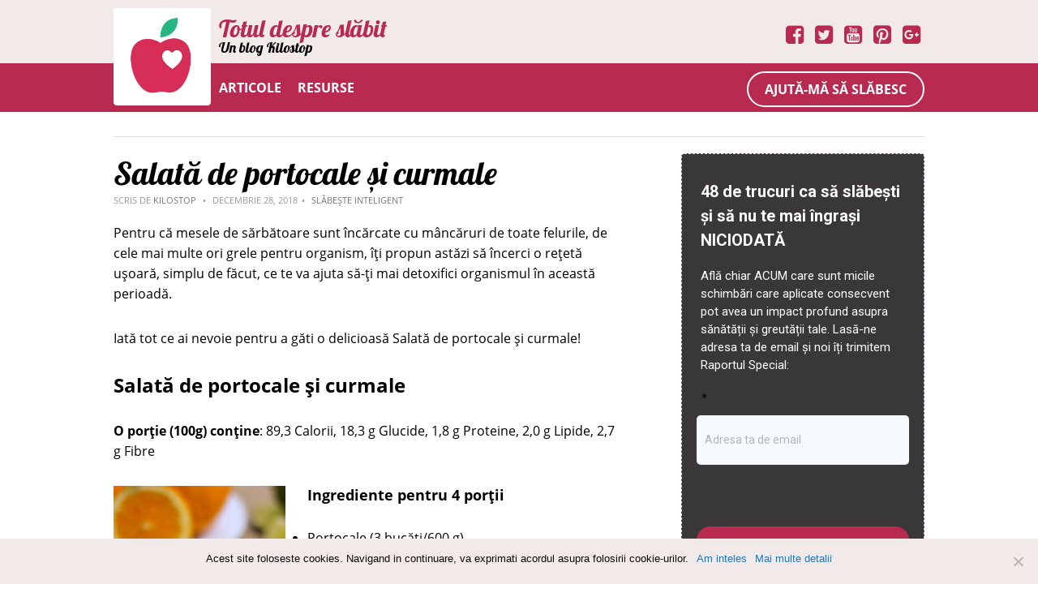

--- FILE ---
content_type: text/html; charset=UTF-8
request_url: https://totuldespreslabit.ro/salata-de-portocale-si-curmale/
body_size: 15591
content:
<!DOCTYPE html>
<html lang="ro-RO">
<head>
    <meta charset="UTF-8">
    <meta name="viewport" content="width=device-width, initial-scale=1">
    
    <link rel="profile" href="http://gmpg.org/xfn/11">
    <link rel="pingback" href="https://totuldespreslabit.ro/xmlrpc.php">
    
    <link rel="stylesheet"
          href="https://maxcdn.bootstrapcdn.com/font-awesome/4.5.0/css/font-awesome.min.css"> <meta name='robots' content='index, follow, max-image-preview:large, max-snippet:-1, max-video-preview:-1' />
	<style>img:is([sizes="auto" i], [sizes^="auto," i]) { contain-intrinsic-size: 3000px 1500px }</style>
	
	<!-- This site is optimized with the Yoast SEO plugin v24.4 - https://yoast.com/wordpress/plugins/seo/ -->
	<title>Salată de portocale și curmale - Totul despre slăbit</title>
	<meta name="description" content="Mesele de sărbătoare sunt încărcate cu mâncăruri de toate felurile, de cele mai multe ori grele pentru organism, iar tu ai nevoie să-ți detoxifici corpul!" />
	<link rel="canonical" href="https://totuldespreslabit.ro/salata-de-portocale-si-curmale/" />
	<meta property="og:locale" content="ro_RO" />
	<meta property="og:type" content="article" />
	<meta property="og:title" content="Salată de portocale și curmale - Totul despre slăbit" />
	<meta property="og:description" content="Mesele de sărbătoare sunt încărcate cu mâncăruri de toate felurile, de cele mai multe ori grele pentru organism, iar tu ai nevoie să-ți detoxifici corpul!" />
	<meta property="og:url" content="https://totuldespreslabit.ro/salata-de-portocale-si-curmale/" />
	<meta property="og:site_name" content="Totul despre slăbit" />
	<meta property="article:publisher" content="https://www.facebook.com/TotulDespreSlabit/" />
	<meta property="article:published_time" content="2018-12-28T05:02:38+00:00" />
	<meta property="og:image" content="https://totuldespreslabit.ro/wp-content/uploads/2018/12/Blog-TDS-2.png" />
	<meta property="og:image:width" content="1200" />
	<meta property="og:image:height" content="630" />
	<meta property="og:image:type" content="image/png" />
	<meta name="author" content="Kilostop" />
	<meta name="twitter:card" content="summary_large_image" />
	<meta name="twitter:label1" content="Scris de" />
	<meta name="twitter:data1" content="Kilostop" />
	<meta name="twitter:label2" content="Timp estimat pentru citire" />
	<meta name="twitter:data2" content="3 minute" />
	<script type="application/ld+json" class="yoast-schema-graph">{"@context":"https://schema.org","@graph":[{"@type":"WebPage","@id":"https://totuldespreslabit.ro/salata-de-portocale-si-curmale/","url":"https://totuldespreslabit.ro/salata-de-portocale-si-curmale/","name":"Salată de portocale și curmale - Totul despre slăbit","isPartOf":{"@id":"https://totuldespreslabit.ro/#website"},"primaryImageOfPage":{"@id":"https://totuldespreslabit.ro/salata-de-portocale-si-curmale/#primaryimage"},"image":{"@id":"https://totuldespreslabit.ro/salata-de-portocale-si-curmale/#primaryimage"},"thumbnailUrl":"https://totuldespreslabit.ro/wp-content/uploads/2018/12/Blog-TDS-2.png","datePublished":"2018-12-28T05:02:38+00:00","author":{"@id":"https://totuldespreslabit.ro/#/schema/person/f87a8851083ab7f16aac622f2f7709dd"},"description":"Mesele de sărbătoare sunt încărcate cu mâncăruri de toate felurile, de cele mai multe ori grele pentru organism, iar tu ai nevoie să-ți detoxifici corpul!","breadcrumb":{"@id":"https://totuldespreslabit.ro/salata-de-portocale-si-curmale/#breadcrumb"},"inLanguage":"ro-RO","potentialAction":[{"@type":"ReadAction","target":["https://totuldespreslabit.ro/salata-de-portocale-si-curmale/"]}]},{"@type":"ImageObject","inLanguage":"ro-RO","@id":"https://totuldespreslabit.ro/salata-de-portocale-si-curmale/#primaryimage","url":"https://totuldespreslabit.ro/wp-content/uploads/2018/12/Blog-TDS-2.png","contentUrl":"https://totuldespreslabit.ro/wp-content/uploads/2018/12/Blog-TDS-2.png","width":1200,"height":630,"caption":"portocale"},{"@type":"BreadcrumbList","@id":"https://totuldespreslabit.ro/salata-de-portocale-si-curmale/#breadcrumb","itemListElement":[{"@type":"ListItem","position":1,"name":"Home","item":"https://totuldespreslabit.ro/"},{"@type":"ListItem","position":2,"name":"Salată de portocale și curmale"}]},{"@type":"WebSite","@id":"https://totuldespreslabit.ro/#website","url":"https://totuldespreslabit.ro/","name":"Totul despre slăbit","description":"Un blog Kilostop","potentialAction":[{"@type":"SearchAction","target":{"@type":"EntryPoint","urlTemplate":"https://totuldespreslabit.ro/?s={search_term_string}"},"query-input":{"@type":"PropertyValueSpecification","valueRequired":true,"valueName":"search_term_string"}}],"inLanguage":"ro-RO"},{"@type":"Person","@id":"https://totuldespreslabit.ro/#/schema/person/f87a8851083ab7f16aac622f2f7709dd","name":"Kilostop","image":{"@type":"ImageObject","inLanguage":"ro-RO","@id":"https://totuldespreslabit.ro/#/schema/person/image/","url":"https://secure.gravatar.com/avatar/bba50d754e47803ade1870f17f4e11f2?s=96&d=mm&r=g","contentUrl":"https://secure.gravatar.com/avatar/bba50d754e47803ade1870f17f4e11f2?s=96&d=mm&r=g","caption":"Kilostop"},"url":"https://totuldespreslabit.ro/author/dr-laura-ene/"}]}</script>
	<!-- / Yoast SEO plugin. -->


		<!-- This site uses the Google Analytics by ExactMetrics plugin v8.3.2 - Using Analytics tracking - https://www.exactmetrics.com/ -->
		<!-- Note: ExactMetrics is not currently configured on this site. The site owner needs to authenticate with Google Analytics in the ExactMetrics settings panel. -->
					<!-- No tracking code set -->
				<!-- / Google Analytics by ExactMetrics -->
		<link rel='stylesheet' id='wp-block-library-css' href='https://totuldespreslabit.ro/wp-includes/css/dist/block-library/style.min.css?ver=6.7.4' type='text/css' media='all' />
<style id='classic-theme-styles-inline-css' type='text/css'>
/*! This file is auto-generated */
.wp-block-button__link{color:#fff;background-color:#32373c;border-radius:9999px;box-shadow:none;text-decoration:none;padding:calc(.667em + 2px) calc(1.333em + 2px);font-size:1.125em}.wp-block-file__button{background:#32373c;color:#fff;text-decoration:none}
</style>
<style id='global-styles-inline-css' type='text/css'>
:root{--wp--preset--aspect-ratio--square: 1;--wp--preset--aspect-ratio--4-3: 4/3;--wp--preset--aspect-ratio--3-4: 3/4;--wp--preset--aspect-ratio--3-2: 3/2;--wp--preset--aspect-ratio--2-3: 2/3;--wp--preset--aspect-ratio--16-9: 16/9;--wp--preset--aspect-ratio--9-16: 9/16;--wp--preset--color--black: #000000;--wp--preset--color--cyan-bluish-gray: #abb8c3;--wp--preset--color--white: #ffffff;--wp--preset--color--pale-pink: #f78da7;--wp--preset--color--vivid-red: #cf2e2e;--wp--preset--color--luminous-vivid-orange: #ff6900;--wp--preset--color--luminous-vivid-amber: #fcb900;--wp--preset--color--light-green-cyan: #7bdcb5;--wp--preset--color--vivid-green-cyan: #00d084;--wp--preset--color--pale-cyan-blue: #8ed1fc;--wp--preset--color--vivid-cyan-blue: #0693e3;--wp--preset--color--vivid-purple: #9b51e0;--wp--preset--gradient--vivid-cyan-blue-to-vivid-purple: linear-gradient(135deg,rgba(6,147,227,1) 0%,rgb(155,81,224) 100%);--wp--preset--gradient--light-green-cyan-to-vivid-green-cyan: linear-gradient(135deg,rgb(122,220,180) 0%,rgb(0,208,130) 100%);--wp--preset--gradient--luminous-vivid-amber-to-luminous-vivid-orange: linear-gradient(135deg,rgba(252,185,0,1) 0%,rgba(255,105,0,1) 100%);--wp--preset--gradient--luminous-vivid-orange-to-vivid-red: linear-gradient(135deg,rgba(255,105,0,1) 0%,rgb(207,46,46) 100%);--wp--preset--gradient--very-light-gray-to-cyan-bluish-gray: linear-gradient(135deg,rgb(238,238,238) 0%,rgb(169,184,195) 100%);--wp--preset--gradient--cool-to-warm-spectrum: linear-gradient(135deg,rgb(74,234,220) 0%,rgb(151,120,209) 20%,rgb(207,42,186) 40%,rgb(238,44,130) 60%,rgb(251,105,98) 80%,rgb(254,248,76) 100%);--wp--preset--gradient--blush-light-purple: linear-gradient(135deg,rgb(255,206,236) 0%,rgb(152,150,240) 100%);--wp--preset--gradient--blush-bordeaux: linear-gradient(135deg,rgb(254,205,165) 0%,rgb(254,45,45) 50%,rgb(107,0,62) 100%);--wp--preset--gradient--luminous-dusk: linear-gradient(135deg,rgb(255,203,112) 0%,rgb(199,81,192) 50%,rgb(65,88,208) 100%);--wp--preset--gradient--pale-ocean: linear-gradient(135deg,rgb(255,245,203) 0%,rgb(182,227,212) 50%,rgb(51,167,181) 100%);--wp--preset--gradient--electric-grass: linear-gradient(135deg,rgb(202,248,128) 0%,rgb(113,206,126) 100%);--wp--preset--gradient--midnight: linear-gradient(135deg,rgb(2,3,129) 0%,rgb(40,116,252) 100%);--wp--preset--font-size--small: 13px;--wp--preset--font-size--medium: 20px;--wp--preset--font-size--large: 36px;--wp--preset--font-size--x-large: 42px;--wp--preset--spacing--20: 0.44rem;--wp--preset--spacing--30: 0.67rem;--wp--preset--spacing--40: 1rem;--wp--preset--spacing--50: 1.5rem;--wp--preset--spacing--60: 2.25rem;--wp--preset--spacing--70: 3.38rem;--wp--preset--spacing--80: 5.06rem;--wp--preset--shadow--natural: 6px 6px 9px rgba(0, 0, 0, 0.2);--wp--preset--shadow--deep: 12px 12px 50px rgba(0, 0, 0, 0.4);--wp--preset--shadow--sharp: 6px 6px 0px rgba(0, 0, 0, 0.2);--wp--preset--shadow--outlined: 6px 6px 0px -3px rgba(255, 255, 255, 1), 6px 6px rgba(0, 0, 0, 1);--wp--preset--shadow--crisp: 6px 6px 0px rgba(0, 0, 0, 1);}:where(.is-layout-flex){gap: 0.5em;}:where(.is-layout-grid){gap: 0.5em;}body .is-layout-flex{display: flex;}.is-layout-flex{flex-wrap: wrap;align-items: center;}.is-layout-flex > :is(*, div){margin: 0;}body .is-layout-grid{display: grid;}.is-layout-grid > :is(*, div){margin: 0;}:where(.wp-block-columns.is-layout-flex){gap: 2em;}:where(.wp-block-columns.is-layout-grid){gap: 2em;}:where(.wp-block-post-template.is-layout-flex){gap: 1.25em;}:where(.wp-block-post-template.is-layout-grid){gap: 1.25em;}.has-black-color{color: var(--wp--preset--color--black) !important;}.has-cyan-bluish-gray-color{color: var(--wp--preset--color--cyan-bluish-gray) !important;}.has-white-color{color: var(--wp--preset--color--white) !important;}.has-pale-pink-color{color: var(--wp--preset--color--pale-pink) !important;}.has-vivid-red-color{color: var(--wp--preset--color--vivid-red) !important;}.has-luminous-vivid-orange-color{color: var(--wp--preset--color--luminous-vivid-orange) !important;}.has-luminous-vivid-amber-color{color: var(--wp--preset--color--luminous-vivid-amber) !important;}.has-light-green-cyan-color{color: var(--wp--preset--color--light-green-cyan) !important;}.has-vivid-green-cyan-color{color: var(--wp--preset--color--vivid-green-cyan) !important;}.has-pale-cyan-blue-color{color: var(--wp--preset--color--pale-cyan-blue) !important;}.has-vivid-cyan-blue-color{color: var(--wp--preset--color--vivid-cyan-blue) !important;}.has-vivid-purple-color{color: var(--wp--preset--color--vivid-purple) !important;}.has-black-background-color{background-color: var(--wp--preset--color--black) !important;}.has-cyan-bluish-gray-background-color{background-color: var(--wp--preset--color--cyan-bluish-gray) !important;}.has-white-background-color{background-color: var(--wp--preset--color--white) !important;}.has-pale-pink-background-color{background-color: var(--wp--preset--color--pale-pink) !important;}.has-vivid-red-background-color{background-color: var(--wp--preset--color--vivid-red) !important;}.has-luminous-vivid-orange-background-color{background-color: var(--wp--preset--color--luminous-vivid-orange) !important;}.has-luminous-vivid-amber-background-color{background-color: var(--wp--preset--color--luminous-vivid-amber) !important;}.has-light-green-cyan-background-color{background-color: var(--wp--preset--color--light-green-cyan) !important;}.has-vivid-green-cyan-background-color{background-color: var(--wp--preset--color--vivid-green-cyan) !important;}.has-pale-cyan-blue-background-color{background-color: var(--wp--preset--color--pale-cyan-blue) !important;}.has-vivid-cyan-blue-background-color{background-color: var(--wp--preset--color--vivid-cyan-blue) !important;}.has-vivid-purple-background-color{background-color: var(--wp--preset--color--vivid-purple) !important;}.has-black-border-color{border-color: var(--wp--preset--color--black) !important;}.has-cyan-bluish-gray-border-color{border-color: var(--wp--preset--color--cyan-bluish-gray) !important;}.has-white-border-color{border-color: var(--wp--preset--color--white) !important;}.has-pale-pink-border-color{border-color: var(--wp--preset--color--pale-pink) !important;}.has-vivid-red-border-color{border-color: var(--wp--preset--color--vivid-red) !important;}.has-luminous-vivid-orange-border-color{border-color: var(--wp--preset--color--luminous-vivid-orange) !important;}.has-luminous-vivid-amber-border-color{border-color: var(--wp--preset--color--luminous-vivid-amber) !important;}.has-light-green-cyan-border-color{border-color: var(--wp--preset--color--light-green-cyan) !important;}.has-vivid-green-cyan-border-color{border-color: var(--wp--preset--color--vivid-green-cyan) !important;}.has-pale-cyan-blue-border-color{border-color: var(--wp--preset--color--pale-cyan-blue) !important;}.has-vivid-cyan-blue-border-color{border-color: var(--wp--preset--color--vivid-cyan-blue) !important;}.has-vivid-purple-border-color{border-color: var(--wp--preset--color--vivid-purple) !important;}.has-vivid-cyan-blue-to-vivid-purple-gradient-background{background: var(--wp--preset--gradient--vivid-cyan-blue-to-vivid-purple) !important;}.has-light-green-cyan-to-vivid-green-cyan-gradient-background{background: var(--wp--preset--gradient--light-green-cyan-to-vivid-green-cyan) !important;}.has-luminous-vivid-amber-to-luminous-vivid-orange-gradient-background{background: var(--wp--preset--gradient--luminous-vivid-amber-to-luminous-vivid-orange) !important;}.has-luminous-vivid-orange-to-vivid-red-gradient-background{background: var(--wp--preset--gradient--luminous-vivid-orange-to-vivid-red) !important;}.has-very-light-gray-to-cyan-bluish-gray-gradient-background{background: var(--wp--preset--gradient--very-light-gray-to-cyan-bluish-gray) !important;}.has-cool-to-warm-spectrum-gradient-background{background: var(--wp--preset--gradient--cool-to-warm-spectrum) !important;}.has-blush-light-purple-gradient-background{background: var(--wp--preset--gradient--blush-light-purple) !important;}.has-blush-bordeaux-gradient-background{background: var(--wp--preset--gradient--blush-bordeaux) !important;}.has-luminous-dusk-gradient-background{background: var(--wp--preset--gradient--luminous-dusk) !important;}.has-pale-ocean-gradient-background{background: var(--wp--preset--gradient--pale-ocean) !important;}.has-electric-grass-gradient-background{background: var(--wp--preset--gradient--electric-grass) !important;}.has-midnight-gradient-background{background: var(--wp--preset--gradient--midnight) !important;}.has-small-font-size{font-size: var(--wp--preset--font-size--small) !important;}.has-medium-font-size{font-size: var(--wp--preset--font-size--medium) !important;}.has-large-font-size{font-size: var(--wp--preset--font-size--large) !important;}.has-x-large-font-size{font-size: var(--wp--preset--font-size--x-large) !important;}
:where(.wp-block-post-template.is-layout-flex){gap: 1.25em;}:where(.wp-block-post-template.is-layout-grid){gap: 1.25em;}
:where(.wp-block-columns.is-layout-flex){gap: 2em;}:where(.wp-block-columns.is-layout-grid){gap: 2em;}
:root :where(.wp-block-pullquote){font-size: 1.5em;line-height: 1.6;}
</style>
<link rel='stylesheet' id='contact-form-7-css' href='https://totuldespreslabit.ro/wp-content/plugins/contact-form-7/includes/css/styles.css?ver=6.0.3' type='text/css' media='all' />
<link rel='stylesheet' id='cookie-notice-front-css' href='https://totuldespreslabit.ro/wp-content/plugins/cookie-notice/css/front.min.css?ver=2.5.5' type='text/css' media='all' />
<link rel='stylesheet' id='valentinu-style-css' href='https://totuldespreslabit.ro/wp-content/themes/valentinu/style.css?ver=6.7.4' type='text/css' media='all' />
<link rel='stylesheet' id='tablepress-default-css' href='https://totuldespreslabit.ro/wp-content/plugins/tablepress/css/build/default.css?ver=3.0.3' type='text/css' media='all' />
<link rel='stylesheet' id='stbCoreCSS-css' href='https://totuldespreslabit.ro/wp-content/plugins/wp-special-textboxes/css/stb-core.css?ver=6.2.5' type='text/css' media='all' />
<style id='stbCoreCSS-inline-css' type='text/css'>
.stb-container {border-radius: 5px;-webkit-box-shadow: 0px 0px 15px #555555;box-shadow: 0px 0px 15px #555555;margin: 10px 10px 10px 10px}.stb-container.stb-widget {margin-left: 0;margin-right: 0;box-shadow: none}.stb-container .stb-caption .stb-caption-content {font-size: 15px;font-family: Impact, Verdana, Helvetica, Arial, sans-serif}.stb-container .stb-caption .stb-tool {background-color: transparent;background-image: url([data-uri]);background-position: 50%;background-repeat: no-repeat}.stb-container .stb-content {padding: 10px;font-size: unset;font-family: unset;text-shadow: unset}.stb-container.stb-collapsed .stb-caption .stb-tool {background-image: url([data-uri])}.stb-container.stb-collapsed .stb-content {padding-bottom: 0;padding-top: 0}.stb-container.stb-no-caption, .stb-container.stb-no-caption.stb-ltr {direction: ltr}.stb-container.stb-no-caption:not(.stb-caption-box) .stb-content,.stb-container.stb-no-caption.stb-ltr:not(.stb-caption-box) .stb-content {padding: 10px 10px 10px 0}.stb-container.stb-no-caption.stb-rtl {direction: rtl}.stb-container.stb-no-caption.stb-rtl:not(.stb-caption-box) .stb-content {padding: 10px 0 10px 10px}
.stb-container.stb-style-alert {color: #000000;border: 1px solid #FD3C35;background-image: -webkit-gradient(linear, left top, left bottom, color-stop(30%, #FFFFFF), color-stop(90%, #DDDDDD));background-image: -o-linear-gradient(top, #FFFFFF 30%, #DDDDDD 90%);background-image: linear-gradient(180deg, #FFFFFF 30%, #DDDDDD 90%);}.stb-container.stb-style-alert .stb-caption {color: #FFFFFF;background-image: -webkit-gradient(linear, left top, left bottom, color-stop(30%, #FD3C35), color-stop(90%, #8D251D));background-image: -o-linear-gradient(top, #FD3C35 30%, #8D251D 90%);background-image: linear-gradient(180deg, #FD3C35 30%, #8D251D 90%);}.stb-container.stb-style-alert.stb-no-caption:not(.stb-caption-box) .stb-caption {background-image: -webkit-gradient(linear, left top, left bottom, color-stop(30%, #FFFFFF), color-stop(90%, #DDDDDD));background-image: -o-linear-gradient(top, #FFFFFF 30%, #DDDDDD 90%);background-image: linear-gradient(180deg, #FFFFFF 30%, #DDDDDD 90%);}.stb-container.stb-style-black {color: #000000;border: 1px solid #3B3B3B;background-image: -webkit-gradient(linear, left top, left bottom, color-stop(30%, #FFFFFF), color-stop(90%, #DDDDDD));background-image: -o-linear-gradient(top, #FFFFFF 30%, #DDDDDD 90%);background-image: linear-gradient(180deg, #FFFFFF 30%, #DDDDDD 90%);}.stb-container.stb-style-black .stb-caption {color: #FFFFFF;background-image: -webkit-gradient(linear, left top, left bottom, color-stop(30%, #3B3B3B), color-stop(90%, #000000));background-image: -o-linear-gradient(top, #3B3B3B 30%, #000000 90%);background-image: linear-gradient(180deg, #3B3B3B 30%, #000000 90%);}.stb-container.stb-style-black.stb-no-caption:not(.stb-caption-box) .stb-caption {background-image: -webkit-gradient(linear, left top, left bottom, color-stop(30%, #FFFFFF), color-stop(90%, #DDDDDD));background-image: -o-linear-gradient(top, #FFFFFF 30%, #DDDDDD 90%);background-image: linear-gradient(180deg, #FFFFFF 30%, #DDDDDD 90%);}.stb-container.stb-style-custom {color: #000000;border: 1px solid #F7CDF5;background-image: -webkit-gradient(linear, left top, left bottom, color-stop(30%, #FFFFFF), color-stop(90%, #DDDDDD));background-image: -o-linear-gradient(top, #FFFFFF 30%, #DDDDDD 90%);background-image: linear-gradient(180deg, #FFFFFF 30%, #DDDDDD 90%);}.stb-container.stb-style-custom .stb-caption {color: #FFFFFF;background-image: -webkit-gradient(linear, left top, left bottom, color-stop(30%, #F7CDF5), color-stop(90%, #F77DF1));background-image: -o-linear-gradient(top, #F7CDF5 30%, #F77DF1 90%);background-image: linear-gradient(180deg, #F7CDF5 30%, #F77DF1 90%);}.stb-container.stb-style-custom.stb-no-caption:not(.stb-caption-box) .stb-caption {background-image: -webkit-gradient(linear, left top, left bottom, color-stop(30%, #FFFFFF), color-stop(90%, #DDDDDD));background-image: -o-linear-gradient(top, #FFFFFF 30%, #DDDDDD 90%);background-image: linear-gradient(180deg, #FFFFFF 30%, #DDDDDD 90%);}.stb-container.stb-style-download {color: #000000;border: 1px solid #78C0F7;background-image: -webkit-gradient(linear, left top, left bottom, color-stop(30%, #FFFFFF), color-stop(90%, #DDDDDD));background-image: -o-linear-gradient(top, #FFFFFF 30%, #DDDDDD 90%);background-image: linear-gradient(180deg, #FFFFFF 30%, #DDDDDD 90%);}.stb-container.stb-style-download .stb-caption {color: #FFFFFF;background-image: -webkit-gradient(linear, left top, left bottom, color-stop(30%, #78C0F7), color-stop(90%, #2E7CB9));background-image: -o-linear-gradient(top, #78C0F7 30%, #2E7CB9 90%);background-image: linear-gradient(180deg, #78C0F7 30%, #2E7CB9 90%);}.stb-container.stb-style-download.stb-no-caption:not(.stb-caption-box) .stb-caption {background-image: -webkit-gradient(linear, left top, left bottom, color-stop(30%, #FFFFFF), color-stop(90%, #DDDDDD));background-image: -o-linear-gradient(top, #FFFFFF 30%, #DDDDDD 90%);background-image: linear-gradient(180deg, #FFFFFF 30%, #DDDDDD 90%);}.stb-container.stb-style-grey {color: #000000;border: 1px solid #E3E3E3;background-image: -webkit-gradient(linear, left top, left bottom, color-stop(30%, #FFFFFF), color-stop(90%, #DDDDDD));background-image: -o-linear-gradient(top, #FFFFFF 30%, #DDDDDD 90%);background-image: linear-gradient(180deg, #FFFFFF 30%, #DDDDDD 90%);}.stb-container.stb-style-grey .stb-caption {color: #FFFFFF;background-image: -webkit-gradient(linear, left top, left bottom, color-stop(30%, #E3E3E3), color-stop(90%, #ABABAB));background-image: -o-linear-gradient(top, #E3E3E3 30%, #ABABAB 90%);background-image: linear-gradient(180deg, #E3E3E3 30%, #ABABAB 90%);}.stb-container.stb-style-grey.stb-no-caption:not(.stb-caption-box) .stb-caption {background-image: -webkit-gradient(linear, left top, left bottom, color-stop(30%, #FFFFFF), color-stop(90%, #DDDDDD));background-image: -o-linear-gradient(top, #FFFFFF 30%, #DDDDDD 90%);background-image: linear-gradient(180deg, #FFFFFF 30%, #DDDDDD 90%);}.stb-container.stb-style-info {color: #000000;border: 1px solid #A1EA94;background-image: -webkit-gradient(linear, left top, left bottom, color-stop(30%, #FFFFFF), color-stop(90%, #DDDDDD));background-image: -o-linear-gradient(top, #FFFFFF 30%, #DDDDDD 90%);background-image: linear-gradient(180deg, #FFFFFF 30%, #DDDDDD 90%);}.stb-container.stb-style-info .stb-caption {color: #FFFFFF;background-image: -webkit-gradient(linear, left top, left bottom, color-stop(30%, #A1EA94), color-stop(90%, #79B06E));background-image: -o-linear-gradient(top, #A1EA94 30%, #79B06E 90%);background-image: linear-gradient(180deg, #A1EA94 30%, #79B06E 90%);}.stb-container.stb-style-info.stb-no-caption:not(.stb-caption-box) .stb-caption {background-image: -webkit-gradient(linear, left top, left bottom, color-stop(30%, #FFFFFF), color-stop(90%, #DDDDDD));background-image: -o-linear-gradient(top, #FFFFFF 30%, #DDDDDD 90%);background-image: linear-gradient(180deg, #FFFFFF 30%, #DDDDDD 90%);}.stb-container.stb-style-Kilostop {color: #000000;border: 1px solid #fa6205;background-image: -webkit-gradient(linear, left top, left bottom, color-stop(30%, #FEFFD5), color-stop(90%, #FEFFD5));background-image: -o-linear-gradient(top, #FEFFD5 30%, #FEFFD5 90%);background-image: linear-gradient(180deg, #FEFFD5 30%, #FEFFD5 90%);}.stb-container.stb-style-Kilostop .stb-caption {color: #FFFFFF;background-image: -webkit-gradient(linear, left top, left bottom, color-stop(30%, #FE9A05), color-stop(90%, #FE9A05));background-image: -o-linear-gradient(top, #FE9A05 30%, #FE9A05 90%);background-image: linear-gradient(180deg, #FE9A05 30%, #FE9A05 90%);}.stb-container.stb-style-Kilostop.stb-no-caption:not(.stb-caption-box) .stb-caption {background-image: -webkit-gradient(linear, left top, left bottom, color-stop(30%, #FEFFD5), color-stop(90%, #FEFFD5));background-image: -o-linear-gradient(top, #FEFFD5 30%, #FEFFD5 90%);background-image: linear-gradient(180deg, #FEFFD5 30%, #FEFFD5 90%);}.stb-container.stb-style-KS {color: #000000;border: 1px solid #b8062f;background-image: -webkit-gradient(linear, left top, left bottom, color-stop(30%, #FEFFD5), color-stop(90%, #FEFFD5));background-image: -o-linear-gradient(top, #FEFFD5 30%, #FEFFD5 90%);background-image: linear-gradient(180deg, #FEFFD5 30%, #FEFFD5 90%);}.stb-container.stb-style-KS .stb-caption {color: #FFFFFF;background-image: -webkit-gradient(linear, left top, left bottom, color-stop(30%, #FE9A05), color-stop(90%, #FE9A05));background-image: -o-linear-gradient(top, #FE9A05 30%, #FE9A05 90%);background-image: linear-gradient(180deg, #FE9A05 30%, #FE9A05 90%);}.stb-container.stb-style-KS.stb-no-caption:not(.stb-caption-box) .stb-caption {background-image: -webkit-gradient(linear, left top, left bottom, color-stop(30%, #FEFFD5), color-stop(90%, #FEFFD5));background-image: -o-linear-gradient(top, #FEFFD5 30%, #FEFFD5 90%);background-image: linear-gradient(180deg, #FEFFD5 30%, #FEFFD5 90%);}.stb-container.stb-style-stb_style_231138 {color: #000000;border: 1px solid #FE9A05;background-image: -webkit-gradient(linear, left top, left bottom, color-stop(30%, #FEFFD5), color-stop(90%, #FEFFD5));background-image: -o-linear-gradient(top, #FEFFD5 30%, #FEFFD5 90%);background-image: linear-gradient(180deg, #FEFFD5 30%, #FEFFD5 90%);}.stb-container.stb-style-stb_style_231138 .stb-caption {color: #FFFFFF;background-image: -webkit-gradient(linear, left top, left bottom, color-stop(30%, #FE9A05), color-stop(90%, #FE9A05));background-image: -o-linear-gradient(top, #FE9A05 30%, #FE9A05 90%);background-image: linear-gradient(180deg, #FE9A05 30%, #FE9A05 90%);}.stb-container.stb-style-stb_style_231138.stb-no-caption:not(.stb-caption-box) .stb-caption {background-image: -webkit-gradient(linear, left top, left bottom, color-stop(30%, #FEFFD5), color-stop(90%, #FEFFD5));background-image: -o-linear-gradient(top, #FEFFD5 30%, #FEFFD5 90%);background-image: linear-gradient(180deg, #FEFFD5 30%, #FEFFD5 90%);}.stb-container.stb-style-warning {color: #000000;border: 1px solid #FDE97D;background-image: -webkit-gradient(linear, left top, left bottom, color-stop(30%, #FFFFFF), color-stop(90%, #DDDDDD));background-image: -o-linear-gradient(top, #FFFFFF 30%, #DDDDDD 90%);background-image: linear-gradient(180deg, #FFFFFF 30%, #DDDDDD 90%);}.stb-container.stb-style-warning .stb-caption {color: #FFFFFF;background-image: -webkit-gradient(linear, left top, left bottom, color-stop(30%, #FDE97D), color-stop(90%, #F09C08));background-image: -o-linear-gradient(top, #FDE97D 30%, #F09C08 90%);background-image: linear-gradient(180deg, #FDE97D 30%, #F09C08 90%);}.stb-container.stb-style-warning.stb-no-caption:not(.stb-caption-box) .stb-caption {background-image: -webkit-gradient(linear, left top, left bottom, color-stop(30%, #FFFFFF), color-stop(90%, #DDDDDD));background-image: -o-linear-gradient(top, #FFFFFF 30%, #DDDDDD 90%);background-image: linear-gradient(180deg, #FFFFFF 30%, #DDDDDD 90%);}
</style>
<script type="text/javascript" id="cookie-notice-front-js-before">
/* <![CDATA[ */
var cnArgs = {"ajaxUrl":"https:\/\/totuldespreslabit.ro\/wp-admin\/admin-ajax.php","nonce":"fdeca210a2","hideEffect":"slide","position":"bottom","onScroll":false,"onScrollOffset":100,"onClick":false,"cookieName":"cookie_notice_accepted","cookieTime":2592000,"cookieTimeRejected":2592000,"globalCookie":false,"redirection":false,"cache":false,"revokeCookies":false,"revokeCookiesOpt":"automatic"};
/* ]]> */
</script>
<script type="text/javascript" src="https://totuldespreslabit.ro/wp-content/plugins/cookie-notice/js/front.min.js?ver=2.5.5" id="cookie-notice-front-js"></script>
<script type="text/javascript" src="https://totuldespreslabit.ro/wp-content/themes/valentinu/js/jquery.js?ver=69" id="jquery-js"></script>
<link rel="https://api.w.org/" href="https://totuldespreslabit.ro/wp-json/" /><link rel="alternate" title="JSON" type="application/json" href="https://totuldespreslabit.ro/wp-json/wp/v2/posts/9043" /><link rel='shortlink' href='https://totuldespreslabit.ro/?p=9043' />
<link rel="alternate" title="oEmbed (JSON)" type="application/json+oembed" href="https://totuldespreslabit.ro/wp-json/oembed/1.0/embed?url=https%3A%2F%2Ftotuldespreslabit.ro%2Fsalata-de-portocale-si-curmale%2F" />
<link rel="alternate" title="oEmbed (XML)" type="text/xml+oembed" href="https://totuldespreslabit.ro/wp-json/oembed/1.0/embed?url=https%3A%2F%2Ftotuldespreslabit.ro%2Fsalata-de-portocale-si-curmale%2F&#038;format=xml" />
<!-- Google Tag Manager -->
<script>(function(w,d,s,l,i){w[l]=w[l]||[];w[l].push({'gtm.start':
new Date().getTime(),event:'gtm.js'});var f=d.getElementsByTagName(s)[0],
j=d.createElement(s),dl=l!='dataLayer'?'&l='+l:'';j.async=true;j.src=
'https://www.googletagmanager.com/gtm.js?id='+i+dl;f.parentNode.insertBefore(j,f);
})(window,document,'script','dataLayer','GTM-MZZZTP9');</script>
<!-- End Google Tag Manager --><link rel="icon" href="https://totuldespreslabit.ro/wp-content/uploads/2022/05/mar-60x60.png" sizes="32x32" />
<link rel="icon" href="https://totuldespreslabit.ro/wp-content/uploads/2022/05/mar.png" sizes="192x192" />
<link rel="apple-touch-icon" href="https://totuldespreslabit.ro/wp-content/uploads/2022/05/mar.png" />
<meta name="msapplication-TileImage" content="https://totuldespreslabit.ro/wp-content/uploads/2022/05/mar.png" />
        
  
  
<script>(function(d, s, id) {
  var js, fjs = d.getElementsByTagName(s)[0];
  if (d.getElementById(id)) return;
  js = d.createElement(s); js.id = id;
  js.src = 'https://connect.facebook.net/en_US/sdk.js#xfbml=1&version=v3.1&appId=2173367879613594&autoLogAppEvents=1';
  fjs.parentNode.insertBefore(js, fjs);
}(document, 'script', 'facebook-jssdk'));</script>         
</head>
<body class="post-template-default single single-post postid-9043 single-format-standard cookies-not-set">
<div id="page" class="hfeed site">
    <header class="site-header">
        <div class="container"><span class="laura"><a href="https://totuldespreslabit.ro/" rel="home"><img
                        src="https://totuldespreslabit.ro/wp-content/uploads/2021/01/logonew.png" alt="Totul despre slăbit" width="200"
                        height="200"/></a></span>
            <div class="preHeader">
                <div
                    class="site-branding">                                                                            <h2 class="site-title"><a href="https://totuldespreslabit.ro/"
                                                  rel="home">Totul despre slăbit</a></h2><h3
                            class="site-description">Un blog Kilostop</h3>                                        </div><!-- .site-branding --> <div class="social-media">
    <ul>
        <li><a class="facebook" href="https://www.facebook.com/TotulDespreSlabit/"><i class="fa fa-facebook-square"></i></a></li>
        <li><a class="twitter" href="https://twitter.com/clinicanutritie"><i class="fa fa-twitter-square"></i></a></li> 
        <li><a class="youtube" href="https://www.youtube.com/channel/UCpz--1c6p0JIf2oWddGKW0Q"><i class="fa fa-youtube-square"></i></a></li> 
        <li><a class="pinterest" href="https://ro.pinterest.com/KiloStop/"><i class="fa fa-pinterest-square"></i></a></li> 		<li><a class="google" href="https://plus.google.com/u/0/b/100127964987392170277/100127964987392170277"><i class="fa fa-google-plus-square"></i></a></li>	
    </ul>
</div><!-- .social-media -->                </div>
        </div>
        <nav id="site-navigation" class="main-navigation">
            <div class="container">
                <div class="menu-top-menu-container"><ul id="primary-menu" class="menu"><li id="menu-item-71" class="menu-item menu-item-type-taxonomy menu-item-object-category current-post-ancestor menu-item-71"><a href="https://totuldespreslabit.ro/category/articole/">Articole</a></li>
<li id="menu-item-72" class="menu-item menu-item-type-taxonomy menu-item-object-category menu-item-72"><a href="https://totuldespreslabit.ro/category/resurse/">Resurse</a></li>
<li id="menu-item-62" class="kilo menu-item menu-item-type-custom menu-item-object-custom menu-item-62"><a href="https://kilostop.ro/oferta-zilei/?utm_source=Blog&#038;utm_medium=TDS">Ajută-mă să slăbesc</a></li>
</ul></div>            </div>
        </nav><!-- #site-navigation -->
        <div id="mobile-menu"></div>
        <a href="http://www.kilostop.ro/slabeste-sanatos/" class="helpnow">Ajuta-ma sa slabesc!</a>
    </header><!-- #masthead -->
    <div id="content" class="site-content">
        <div class="container">
            <div class="afterHead">                                             </div><div id="primary" class="content-area post-area">
            <article id="post-9043" class="post-9043 post type-post status-publish format-standard has-post-thumbnail hentry category-diete tag-craciun tag-desert tag-retete tag-sarbatoare" itemscope itemtype="http://schema.org/Article">
            <div class="post-header">
                <h1 class="post-title" itemprop="headline">
                    Salată de portocale și curmale                </h1>
                <div class="post-meta">
                    <meta itemprop="datePublished" content="2018-12-28T08:02:38+03:00"/>
                    <span class="byline">
                        Scris de                         <span itemprop="author" itemscope="" itemtype="http://schema.org/Person">
                            <a itemprop="url" rel="author" href="https://totuldespreslabit.ro/author/dr-laura-ene/" title="Kilostop">
                                <span itemprop="name">Kilostop</span>
                            </a>
                        </span>    
                    </span>
                    <span class="post-date">decembrie 28, 2018</span> 
                                                                <span class="category"><a rel="category" class="category" href="https://totuldespreslabit.ro/category/articole/diete/">Slăbește inteligent</a></span>
                                    </div>
            </div>
            <div class="post-content" itemprop="articleBody">
                <p>Pentru că mesele de sărbătoare sunt încărcate cu mâncăruri de toate felurile, de cele mai multe ori grele pentru organism, îți propun astăzi să încerci o rețetă ușoară, simplu de făcut, ce te va ajuta să-ți mai detoxifici organismul în această perioadă.</p>
<p>Iată tot ce ai nevoie pentru a găti o delicioasă Salată de portocale și curmale!</p>
<h1>Salată de portocale și curmale</h1>
<p><strong>O porție (100g) conține</strong>: 89,3 Calorii, 18,3 g Glucide, 1,8 g Proteine, 2,0 g Lipide, 2,7 g Fibre</p>
<h3>Ingrediente pentru 4 porții<img fetchpriority="high" decoding="async" class="size-medium wp-image-9058 alignleft" src="https://totuldespreslabit.ro/wp-content/uploads/2018/12/salata-portocale-si-curmale-212x300.jpg" alt="" width="212" height="300" srcset="https://totuldespreslabit.ro/wp-content/uploads/2018/12/salata-portocale-si-curmale-212x300.jpg 212w, https://totuldespreslabit.ro/wp-content/uploads/2018/12/salata-portocale-si-curmale-722x1024.jpg 722w, https://totuldespreslabit.ro/wp-content/uploads/2018/12/salata-portocale-si-curmale.jpg 1445w" sizes="(max-width: 212px) 100vw, 212px" /></h3>
<ul>
<li>Portocale (3 bucăţi/600 g)</li>
<li>Curmale uscate (50 g)</li>
<li>Fistic (30 g)</li>
<li>Înlocuitor de zahăr (1 lingură)</li>
<li>Suc de lămâie verde (½ stoarsă/10 ml)</li>
</ul>
<p><strong>Condimente:</strong> Mentă proaspătă, Esenţă de rom sau de vanilie</p>
<h3>Mod de preparare</h3>
<ol>
<li>Se taie coaja portocalei, inclusiv membrana albă, cu un cuţit foarte ascuţit. Se scobeşte apoi cu cuţitul fiecare felie, pentru a se obţine feliuţe fără pieliţă şi fără seminţe. Operaţiunea se desfăşoară deasupra unui bol pentru a prinde sucul de portocală care se poate scurge în momentul tăierii.</li>
<li>Se aşează bucăţile de portocală într-un vas de servit, se adaugă sucul de portocală, sucul de lămâie verde şi lingura de îndulcitor.</li>
<li>Se taie mărunt curmalele şi fisticul şi se adaugă peste portocale.</li>
<li>Compoziţia se lasă la frigider cel puţin 1 oră înainte de servire.</li>
<li>Se servesc ornate cu mentă proaspătă sau cu esenţe de rom ori vanilie, după preferinţe.</li>
</ol>
<p>Rețeta de Salată de portocale și curmale este doar un exemplu din cartea <strong>Rețete dietetice pentru Crăciun</strong>. Aceasta conține numeroase alte rețete cu specific tradițional: salată de boeuf, tobă, caltaboș, sărmăluțe, lebăr și altele. Are practic tot ce ai nevoie pentru o masă de sărbătoare fără kilograme în plus.</p>
<h4><a href="https://totuldespreslabit.ro/poveste-de-iarna-cu-retete-traditionale/" target="_blank" rel="noopener">Click aici și află povestea cărților de rețete KiloStop!</a></h4>
<p>Am creat împreună cu colegii mei un pachet cu cărți de rețete tradiționale de sărbători. Este vorba despre o carte de rețete pentru Crăciun și una pentru Paști.</p>
<p>Cele <strong>2 cărți din Pachetul “Sărbători ca la mama acasă”</strong> conțin peste 150 de rețete special concepute de către medicii și dieticienii KiloStop.</p>
<p>Acest pachet este ideal pentru persoanele care își doresc:</p>
<ul>
<li><strong>să se mențină și să aibă o siluetă de invidiat chiar și de sărbători </strong>– Rețetele propuse nu depășesc 200 de calorii pe porție și îți oferă sațietate, astfel că nu te vei mai lupta cu senzația de foame până a doua zi.</li>
<li><strong>să se bucure de gustul meselor festive cu care au fost obișnuite </strong>– Vei fi surprins să observi că diferența de gust este insesizabilă, ceea ce înseamnă că poți să uiți de pe acum că ești la dietă.</li>
<li><strong>să simtă că sunt sprijinite în permanență de un nutriționist – </strong>Nu ești singur. Specialiștii noștri au creat aceste cărți tocmai ca să ai lângă tine un ajutor de nădejde în momentele în care simți că poftele te copleșesc.</li>
</ul>
<p>Cumpără acum <strong>Pachetul “Sărbători ca la mama acasă”</strong>  și bucură-te de mese delicioase și sărace în calorii, chiar și în perioada sărbătorilor!</p>
<h1><code><div class='stb-container stb-style-warning stb-no-caption'><div class='stb-caption'><div class='stb-logo'><img class='stb-logo__image' src='' alt='img'/></div><div class='stb-caption-content'></div><div class='stb-tool'></div></div><div class='stb-content'></code><strong><a href="https://www.kiloshop.ro/produs/pachet-diete-traditionale/" target="_blank" rel="noopener">Click aici să cumperi Pachetul “Sărbători ca la mama acasă” la un preț special!</a> </strong></div></div></h1>
                <div id="fb-root"></div>
                <div class="fb-like" data-href="https://totuldespreslabit.ro/salata-de-portocale-si-curmale/" data-layout="button_count" data-action="like" data-size="large" data-show-faces="false" data-share="true"></div>
            </div>

            <footer class="entry-footer">
                                    <div itemprop="keywords" class="the-tags"><a href="https://totuldespreslabit.ro/tag/craciun/" rel="tag">craciun</a><a href="https://totuldespreslabit.ro/tag/desert/" rel="tag">desert</a><a href="https://totuldespreslabit.ro/tag/retete/" rel="tag">retete</a><a href="https://totuldespreslabit.ro/tag/sarbatoare/" rel="tag">sărbătoare</a></div>
                                            </footer>
        </article>
		<div class="fb-comments" data-href="https://totuldespreslabit.ro/salata-de-portocale-si-curmale/" data-width="100%" data-numposts="5"></div>
		
    <div class="related-listing">
        <h5>Citește și...</h5>
        <ul class="postGrid-list">
                            <li class="postGrid-post">
                    <article id="post-8972" class="post-8972 post type-post status-publish format-standard has-post-thumbnail hentry category-diete tag-alimente-de-slabit tag-dieta tag-metabolism tag-nutritie">
                        <div class="entry-header">
                            								<div class="post-img">
									<a href="https://totuldespreslabit.ro/ce-alimente-sa-consumi-pentru-a-ti-intari-imunitatea/" title="Ce alimente să consumi pentru a-ți întări imunitatea">
										<img width="250" height="250" src="https://totuldespreslabit.ro/wp-content/uploads/2018/12/Untitled-design-1-250x250.png" class="attachment-thumbnail size-thumbnail wp-post-image" alt="imunitate" itemprop="image" decoding="async" srcset="https://totuldespreslabit.ro/wp-content/uploads/2018/12/Untitled-design-1-250x250.png 250w, https://totuldespreslabit.ro/wp-content/uploads/2018/12/Untitled-design-1-60x60.png 60w" sizes="(max-width: 250px) 100vw, 250px" />									</a>
								</div>			    
							                        </div>

                        <div class="entry-meta">
                            <h4 class="post-title">
                                <a href="https://totuldespreslabit.ro/ce-alimente-sa-consumi-pentru-a-ti-intari-imunitatea/" title="Ce alimente să consumi pentru a-ți întări imunitatea">Ce alimente să consumi pentru a-ți întări imunitatea</a>
                            </h4>
                        </div>
                    </article>
                </li>
                            <li class="postGrid-post">
                    <article id="post-7258" class="post-7258 post type-post status-publish format-standard has-post-thumbnail hentry category-articole tag-diete tag-nutritie tag-obiceiuri-alimentare">
                        <div class="entry-header">
                            								<div class="post-img">
									<a href="https://totuldespreslabit.ro/momentul-ideal-sa-incepi-o-cura-de-slabire/" title="Când este momentul ideal să începi o cură de slăbire">
										<img width="250" height="250" src="https://totuldespreslabit.ro/wp-content/uploads/2018/03/momentul-250x250.png" class="attachment-thumbnail size-thumbnail wp-post-image" alt="momentul" itemprop="image" decoding="async" srcset="https://totuldespreslabit.ro/wp-content/uploads/2018/03/momentul-250x250.png 250w, https://totuldespreslabit.ro/wp-content/uploads/2018/03/momentul-60x60.png 60w" sizes="(max-width: 250px) 100vw, 250px" />									</a>
								</div>			    
							                        </div>

                        <div class="entry-meta">
                            <h4 class="post-title">
                                <a href="https://totuldespreslabit.ro/momentul-ideal-sa-incepi-o-cura-de-slabire/" title="Când este momentul ideal să începi o cură de slăbire">Când este momentul ideal să începi o cură de slăbire</a>
                            </h4>
                        </div>
                    </article>
                </li>
                            <li class="postGrid-post">
                    <article id="post-5097" class="post-5097 post type-post status-publish format-standard has-post-thumbnail hentry category-diete tag-paste tag-sarbatoare">
                        <div class="entry-header">
                            								<div class="post-img">
									<a href="https://totuldespreslabit.ro/12-trucuri-ca-sa-ti-recapeti-forma/" title="12 trucuri ca să-ți recapeți forma după sărbători">
										<img width="250" height="250" src="https://totuldespreslabit.ro/wp-content/uploads/2017/04/rsz_depositphotos_89969078_original-250x250.jpg" class="attachment-thumbnail size-thumbnail wp-post-image" alt="recapeți forma" itemprop="image" decoding="async" loading="lazy" srcset="https://totuldespreslabit.ro/wp-content/uploads/2017/04/rsz_depositphotos_89969078_original-250x250.jpg 250w, https://totuldespreslabit.ro/wp-content/uploads/2017/04/rsz_depositphotos_89969078_original-60x60.jpg 60w" sizes="auto, (max-width: 250px) 100vw, 250px" />									</a>
								</div>			    
							                        </div>

                        <div class="entry-meta">
                            <h4 class="post-title">
                                <a href="https://totuldespreslabit.ro/12-trucuri-ca-sa-ti-recapeti-forma/" title="12 trucuri ca să-ți recapeți forma după sărbători">12 trucuri ca să-ți recapeți forma după sărbători</a>
                            </h4>
                        </div>
                    </article>
                </li>
                    </ul>
    </div>
            </div>

<div id="secondary" class="widget-area">
    <!--aside class="widget wiget-newsletter">
        <span class="bg"><i class="fa fa-envelope-o"></i></span>
        <h4 class="widget-title">Top 15 alimente care topesc celulita</h4>
        <p class="describe">Află chiar ACUM cu ce poţi combate "coaja de portocală" şi kilogramele în plus! Lasă-ne adresa ta de email și noi îți trimitem Raportul Special ”15 alimente care te ajută să scapi de celulită”:</p>		<form accept-charset="UTF-8" action="https://ecq82561.infusionsoft.com/app/form/process/2866be0e918d442c818ca1c01ac33475" class="news-subscribe" method="POST">			<input name="inf_form_xid" type="hidden" value="2866be0e918d442c818ca1c01ac33475" />			<input name="inf_form_name" type="hidden" value="Newsletter Blog&#a;totuldespreslabit.ro" />			<input name="infusionsoft_version" type="hidden" value="1.49.0.36" />							<input placeholder="Adresa de email..." class="infusion-field-input-container" id="inf_field_Email" name="inf_field_Email" type="email" />			<button type="submit">Vreau să primesc Raportul Special</button>		</form>		<script type="text/javascript" src="https://ecq82561.infusionsoft.com/app/webTracking/getTrackingCode?trackingId=fc623b9e15c14ce893270807679364d2"></script>
    </aside-->
    <aside id="custom_html-2" class="widget_text widget widget_custom_html"><div class="textwidget custom-html-widget"><iframe
  src="https://api.leadconnectorhq.com/widget/form/7G96TF5j47J4jKp1cQx7"
  style="width:100%;height:100%;border:none;border-radius:4px"
  id="inline-7G96TF5j47J4jKp1cQx7" 
  data-layout="{'id':'INLINE'}"
  data-trigger-type="alwaysShow"
  data-trigger-value=""
  data-activation-type="alwaysActivated"
  data-activation-value=""
  data-deactivation-type="neverDeactivate"
  data-deactivation-value=""
  data-form-name="Formular Newsletter totuldespreslabit.ro 22.12.2023"
  data-height="531"
  data-layout-iframe-id="inline-7G96TF5j47J4jKp1cQx7"
  data-form-id="7G96TF5j47J4jKp1cQx7"
  title="Formular Newsletter totuldespreslabit.ro 22.12.2023"
      >
</iframe>
<script src="https://link.msgsndr.com/js/form_embed.js"></script></div></aside><aside id="codbanner-2" class="widget sidebar_banner">		<div class="sidebar-bnr"></div>
		</aside><aside id="tag_cloud-2" class="widget widget_tag_cloud"><h4 class="widget-title">Etichete</h4><div class="tagcloud"><a href="https://totuldespreslabit.ro/tag/alimente-care-ingrasa/" class="tag-cloud-link tag-link-21 tag-link-position-1" style="font-size: 13.946902654867pt;" aria-label="alimente care ingrasa (17 elemente)">alimente care ingrasa</a>
<a href="https://totuldespreslabit.ro/tag/alimente-de-slabit/" class="tag-cloud-link tag-link-70 tag-link-position-2" style="font-size: 18.407079646018pt;" aria-label="alimente de slăbit (41 de elemente)">alimente de slăbit</a>
<a href="https://totuldespreslabit.ro/tag/alimente-nesanatoase/" class="tag-cloud-link tag-link-82 tag-link-position-3" style="font-size: 12.088495575221pt;" aria-label="alimente nesănătoase (12 elemente)">alimente nesănătoase</a>
<a href="https://totuldespreslabit.ro/tag/alimente-sanatoase/" class="tag-cloud-link tag-link-78 tag-link-position-4" style="font-size: 20.265486725664pt;" aria-label="alimente sanatoase (58 de elemente)">alimente sanatoase</a>
<a href="https://totuldespreslabit.ro/tag/apa/" class="tag-cloud-link tag-link-73 tag-link-position-5" style="font-size: 11.716814159292pt;" aria-label="apă (11 elemente)">apă</a>
<a href="https://totuldespreslabit.ro/tag/boli/" class="tag-cloud-link tag-link-101 tag-link-position-6" style="font-size: 13.575221238938pt;" aria-label="boli (16 elemente)">boli</a>
<a href="https://totuldespreslabit.ro/tag/calorii/" class="tag-cloud-link tag-link-69 tag-link-position-7" style="font-size: 9.4867256637168pt;" aria-label="calorii (7 elemente)">calorii</a>
<a href="https://totuldespreslabit.ro/tag/carne/" class="tag-cloud-link tag-link-96 tag-link-position-8" style="font-size: 10.106194690265pt;" aria-label="carne (8 elemente)">carne</a>
<a href="https://totuldespreslabit.ro/tag/cartofi/" class="tag-cloud-link tag-link-81 tag-link-position-9" style="font-size: 8pt;" aria-label="cartofi (5 elemente)">cartofi</a>
<a href="https://totuldespreslabit.ro/tag/cina/" class="tag-cloud-link tag-link-60 tag-link-position-10" style="font-size: 16.424778761062pt;" aria-label="cină (28 de elemente)">cină</a>
<a href="https://totuldespreslabit.ro/tag/concediu/" class="tag-cloud-link tag-link-126 tag-link-position-11" style="font-size: 10.725663716814pt;" aria-label="concediu (9 elemente)">concediu</a>
<a href="https://totuldespreslabit.ro/tag/craciun/" class="tag-cloud-link tag-link-156 tag-link-position-12" style="font-size: 10.106194690265pt;" aria-label="craciun (8 elemente)">craciun</a>
<a href="https://totuldespreslabit.ro/tag/desert/" class="tag-cloud-link tag-link-58 tag-link-position-13" style="font-size: 16.300884955752pt;" aria-label="desert (27 de elemente)">desert</a>
<a href="https://totuldespreslabit.ro/tag/detox/" class="tag-cloud-link tag-link-88 tag-link-position-14" style="font-size: 12.58407079646pt;" aria-label="detox (13 elemente)">detox</a>
<a href="https://totuldespreslabit.ro/tag/dieta/" class="tag-cloud-link tag-link-118 tag-link-position-15" style="font-size: 22pt;" aria-label="dieta (81 de elemente)">dieta</a>
<a href="https://totuldespreslabit.ro/tag/dieta-horoscop/" class="tag-cloud-link tag-link-179 tag-link-position-16" style="font-size: 12.088495575221pt;" aria-label="dieta horoscop (12 elemente)">dieta horoscop</a>
<a href="https://totuldespreslabit.ro/tag/diete/" class="tag-cloud-link tag-link-97 tag-link-position-17" style="font-size: 19.769911504425pt;" aria-label="diete (53 de elemente)">diete</a>
<a href="https://totuldespreslabit.ro/tag/dulciuri/" class="tag-cloud-link tag-link-23 tag-link-position-18" style="font-size: 9.4867256637168pt;" aria-label="dulciuri (7 elemente)">dulciuri</a>
<a href="https://totuldespreslabit.ro/tag/fructe/" class="tag-cloud-link tag-link-104 tag-link-position-19" style="font-size: 10.725663716814pt;" aria-label="fructe (9 elemente)">fructe</a>
<a href="https://totuldespreslabit.ro/tag/grasimi/" class="tag-cloud-link tag-link-35 tag-link-position-20" style="font-size: 8.8672566371681pt;" aria-label="grăsimi (6 elemente)">grăsimi</a>
<a href="https://totuldespreslabit.ro/tag/gustare/" class="tag-cloud-link tag-link-59 tag-link-position-21" style="font-size: 14.690265486726pt;" aria-label="gustare (20 de elemente)">gustare</a>
<a href="https://totuldespreslabit.ro/tag/hidratare/" class="tag-cloud-link tag-link-74 tag-link-position-22" style="font-size: 13.575221238938pt;" aria-label="hidratare (16 elemente)">hidratare</a>
<a href="https://totuldespreslabit.ro/tag/legume/" class="tag-cloud-link tag-link-103 tag-link-position-23" style="font-size: 13.203539823009pt;" aria-label="legume (15 elemente)">legume</a>
<a href="https://totuldespreslabit.ro/tag/mancat-emotional/" class="tag-cloud-link tag-link-151 tag-link-position-24" style="font-size: 13.203539823009pt;" aria-label="mancat emoțional (15 elemente)">mancat emoțional</a>
<a href="https://totuldespreslabit.ro/tag/metabolism/" class="tag-cloud-link tag-link-55 tag-link-position-25" style="font-size: 9.4867256637168pt;" aria-label="metabolism (7 elemente)">metabolism</a>
<a href="https://totuldespreslabit.ro/tag/mic-dejun/" class="tag-cloud-link tag-link-62 tag-link-position-26" style="font-size: 17.044247787611pt;" aria-label="mic dejun (31 de elemente)">mic dejun</a>
<a href="https://totuldespreslabit.ro/tag/miscare/" class="tag-cloud-link tag-link-75 tag-link-position-27" style="font-size: 16.053097345133pt;" aria-label="mișcare (26 de elemente)">mișcare</a>
<a href="https://totuldespreslabit.ro/tag/motivatie/" class="tag-cloud-link tag-link-148 tag-link-position-28" style="font-size: 13.946902654867pt;" aria-label="motivație (17 elemente)">motivație</a>
<a href="https://totuldespreslabit.ro/tag/nutritie/" class="tag-cloud-link tag-link-44 tag-link-position-29" style="font-size: 17.663716814159pt;" aria-label="nutritie (35 de elemente)">nutritie</a>
<a href="https://totuldespreslabit.ro/tag/obezitate/" class="tag-cloud-link tag-link-100 tag-link-position-30" style="font-size: 10.106194690265pt;" aria-label="obezitate (8 elemente)">obezitate</a>
<a href="https://totuldespreslabit.ro/tag/obiceiuri-alimentare/" class="tag-cloud-link tag-link-112 tag-link-position-31" style="font-size: 16.672566371681pt;" aria-label="obiceiuri alimentare (29 de elemente)">obiceiuri alimentare</a>
<a href="https://totuldespreslabit.ro/tag/organizare/" class="tag-cloud-link tag-link-18 tag-link-position-32" style="font-size: 12.955752212389pt;" aria-label="organizare (14 elemente)">organizare</a>
<a href="https://totuldespreslabit.ro/tag/paste/" class="tag-cloud-link tag-link-108 tag-link-position-33" style="font-size: 10.725663716814pt;" aria-label="paște (9 elemente)">paște</a>
<a href="https://totuldespreslabit.ro/tag/pofte/" class="tag-cloud-link tag-link-142 tag-link-position-34" style="font-size: 12.088495575221pt;" aria-label="pofte (12 elemente)">pofte</a>
<a href="https://totuldespreslabit.ro/tag/post/" class="tag-cloud-link tag-link-91 tag-link-position-35" style="font-size: 15.185840707965pt;" aria-label="post (22 de elemente)">post</a>
<a href="https://totuldespreslabit.ro/tag/povesti-de-succes/" class="tag-cloud-link tag-link-128 tag-link-position-36" style="font-size: 14.938053097345pt;" aria-label="povesti de succes (21 de elemente)">povesti de succes</a>
<a href="https://totuldespreslabit.ro/tag/pranz/" class="tag-cloud-link tag-link-61 tag-link-position-37" style="font-size: 17.044247787611pt;" aria-label="prânz (31 de elemente)">prânz</a>
<a href="https://totuldespreslabit.ro/tag/retete/" class="tag-cloud-link tag-link-38 tag-link-position-38" style="font-size: 18.283185840708pt;" aria-label="retete (40 de elemente)">retete</a>
<a href="https://totuldespreslabit.ro/tag/retreat/" class="tag-cloud-link tag-link-154 tag-link-position-39" style="font-size: 17.787610619469pt;" aria-label="retreat (36 de elemente)">retreat</a>
<a href="https://totuldespreslabit.ro/tag/salata/" class="tag-cloud-link tag-link-159 tag-link-position-40" style="font-size: 8.8672566371681pt;" aria-label="salată (6 elemente)">salată</a>
<a href="https://totuldespreslabit.ro/tag/slabit/" class="tag-cloud-link tag-link-54 tag-link-position-41" style="font-size: 19.646017699115pt;" aria-label="slăbit (51 de elemente)">slăbit</a>
<a href="https://totuldespreslabit.ro/tag/sarbatoare/" class="tag-cloud-link tag-link-139 tag-link-position-42" style="font-size: 14.690265486726pt;" aria-label="sărbătoare (20 de elemente)">sărbătoare</a>
<a href="https://totuldespreslabit.ro/tag/vitamine/" class="tag-cloud-link tag-link-31 tag-link-position-43" style="font-size: 8pt;" aria-label="vitamine (5 elemente)">vitamine</a>
<a href="https://totuldespreslabit.ro/tag/zahar/" class="tag-cloud-link tag-link-65 tag-link-position-44" style="font-size: 12.088495575221pt;" aria-label="zahăr (12 elemente)">zahăr</a>
<a href="https://totuldespreslabit.ro/tag/inghetata/" class="tag-cloud-link tag-link-123 tag-link-position-45" style="font-size: 8.8672566371681pt;" aria-label="înghețată (6 elemente)">înghețată</a></div>
</aside><aside id="top-articole-2" class="widget widget_top_articole"><h4 class="widget-title">Cele mai citite articole</h4>        
        <ul class="widget-articole">
            	
                <li class="post-1327">  
                                            <div class="post-photo">
                            <a href="https://totuldespreslabit.ro/ce-mananca-un-nutritionist-in-post/" title="Ce mănâncă un nutriționist în post" >
                                <img width="60" height="60" src="https://totuldespreslabit.ro/wp-content/uploads/2016/03/Depositphotos_7461688_original-60x60.jpg" class="attachment-small-thumb size-small-thumb wp-post-image" alt="Ce mănâncă un nutriționist în post" decoding="async" loading="lazy" srcset="https://totuldespreslabit.ro/wp-content/uploads/2016/03/Depositphotos_7461688_original-60x60.jpg 60w, https://totuldespreslabit.ro/wp-content/uploads/2016/03/Depositphotos_7461688_original-250x250.jpg 250w" sizes="auto, (max-width: 60px) 100vw, 60px" />                            </a>
                        </div>
                                        <div class="post-description">
                        <a class="title" href="https://totuldespreslabit.ro/ce-mananca-un-nutritionist-in-post/" title="Ce mănâncă un nutriționist în post" rel="bookmark">Ce mănâncă un nutriționist în post</a>
                        <p class="widget-time">noiembrie 19, 2025</p>
                    </div>

                </li>
                	
                <li class="post-8972">  
                                            <div class="post-photo">
                            <a href="https://totuldespreslabit.ro/ce-alimente-sa-consumi-pentru-a-ti-intari-imunitatea/" title="Ce alimente să consumi pentru a-ți întări imunitatea" >
                                <img width="60" height="60" src="https://totuldespreslabit.ro/wp-content/uploads/2018/12/Untitled-design-1-60x60.png" class="attachment-small-thumb size-small-thumb wp-post-image" alt="imunitate" decoding="async" loading="lazy" srcset="https://totuldespreslabit.ro/wp-content/uploads/2018/12/Untitled-design-1-60x60.png 60w, https://totuldespreslabit.ro/wp-content/uploads/2018/12/Untitled-design-1-250x250.png 250w" sizes="auto, (max-width: 60px) 100vw, 60px" />                            </a>
                        </div>
                                        <div class="post-description">
                        <a class="title" href="https://totuldespreslabit.ro/ce-alimente-sa-consumi-pentru-a-ti-intari-imunitatea/" title="Ce alimente să consumi pentru a-ți întări imunitatea" rel="bookmark">Ce alimente să consumi pentru a-ți întări imunitatea</a>
                        <p class="widget-time">ianuarie 19, 2026</p>
                    </div>

                </li>
                	
                <li class="post-11720">  
                                            <div class="post-photo">
                            <a href="https://totuldespreslabit.ro/cum-sa-ti-reprogramezi-creierul-sa-manance-sanatos/" title="Cum să-ți reprogramezi creierul să mănânce sănătos" >
                                <img width="60" height="60" src="https://totuldespreslabit.ro/wp-content/uploads/2025/02/Depositphotos_320847274_XL-60x60.jpg" class="attachment-small-thumb size-small-thumb wp-post-image" alt="" decoding="async" loading="lazy" srcset="https://totuldespreslabit.ro/wp-content/uploads/2025/02/Depositphotos_320847274_XL-60x60.jpg 60w, https://totuldespreslabit.ro/wp-content/uploads/2025/02/Depositphotos_320847274_XL-250x250.jpg 250w" sizes="auto, (max-width: 60px) 100vw, 60px" />                            </a>
                        </div>
                                        <div class="post-description">
                        <a class="title" href="https://totuldespreslabit.ro/cum-sa-ti-reprogramezi-creierul-sa-manance-sanatos/" title="Cum să-ți reprogramezi creierul să mănânce sănătos" rel="bookmark">Cum să-ți reprogramezi creierul să mănânce sănătos</a>
                        <p class="widget-time">iulie 30, 2025</p>
                    </div>

                </li>
                	
                <li class="post-3369">  
                                            <div class="post-photo">
                            <a href="https://totuldespreslabit.ro/cel-mai-bun-antidot-pentru-stres/" title="Cel mai bun „antidot” pentru stres" >
                                <img width="60" height="60" src="https://totuldespreslabit.ro/wp-content/uploads/2016/10/rsz_depositphotos_24857405_original-60x60.jpg" class="attachment-small-thumb size-small-thumb wp-post-image" alt="emoțional" decoding="async" loading="lazy" srcset="https://totuldespreslabit.ro/wp-content/uploads/2016/10/rsz_depositphotos_24857405_original-60x60.jpg 60w, https://totuldespreslabit.ro/wp-content/uploads/2016/10/rsz_depositphotos_24857405_original-250x250.jpg 250w" sizes="auto, (max-width: 60px) 100vw, 60px" />                            </a>
                        </div>
                                        <div class="post-description">
                        <a class="title" href="https://totuldespreslabit.ro/cel-mai-bun-antidot-pentru-stres/" title="Cel mai bun „antidot” pentru stres" rel="bookmark">Cel mai bun „antidot” pentru stres</a>
                        <p class="widget-time">august 1, 2025</p>
                    </div>

                </li>
                	
                <li class="post-8211">  
                                            <div class="post-photo">
                            <a href="https://totuldespreslabit.ro/9-alimente-pe-care-daca-le-gatesti-gresit-le-poti-distruge-nutrientii/" title="9 alimente pe care dacă le gătești greșit le poți distruge nutrienții" >
                                <img width="60" height="60" src="https://totuldespreslabit.ro/wp-content/uploads/2018/07/gătit-60x60.png" class="attachment-small-thumb size-small-thumb wp-post-image" alt="nutrienții" decoding="async" loading="lazy" srcset="https://totuldespreslabit.ro/wp-content/uploads/2018/07/gătit-60x60.png 60w, https://totuldespreslabit.ro/wp-content/uploads/2018/07/gătit-250x250.png 250w" sizes="auto, (max-width: 60px) 100vw, 60px" />                            </a>
                        </div>
                                        <div class="post-description">
                        <a class="title" href="https://totuldespreslabit.ro/9-alimente-pe-care-daca-le-gatesti-gresit-le-poti-distruge-nutrientii/" title="9 alimente pe care dacă le gătești greșit le poți distruge nutrienții" rel="bookmark">9 alimente pe care dacă le gătești greșit le poți distruge nutrienții</a>
                        <p class="widget-time">august 2, 2025</p>
                    </div>

                </li>
                        </ul>

        </aside><aside id="search-3" class="widget widget_search"><form action="https://totuldespreslabit.ro/" method="get">
    <input type="text" name="s" placeholder="Căutare..." id="search" value="">
</form></aside></div><!-- #secondary -->

</div><!-- #content -->
</div><!-- .container -->

<footer class="site-footer">
    <div class="container">
    	<div class="footer-navigation">
            <div class="menu-footer-menu-container"><ul id="menu-footer-menu" class="menu"><li id="menu-item-7565" class="menu-item menu-item-type-custom menu-item-object-custom menu-item-home menu-item-7565"><a href="https://totuldespreslabit.ro/">Prima pagină</a></li>
<li id="menu-item-7568" class="menu-item menu-item-type-post_type menu-item-object-page menu-item-privacy-policy menu-item-7568"><a rel="privacy-policy" href="https://totuldespreslabit.ro/politica-de-confidentialitate/">Politica de confidentialitate</a></li>
<li id="menu-item-7569" class="menu-item menu-item-type-post_type menu-item-object-page menu-item-7569"><a href="https://totuldespreslabit.ro/politica-privind-fisierele-cookies/">Politica privind fisierele cookies</a></li>
<li id="menu-item-7566" class="menu-item menu-item-type-post_type menu-item-object-page menu-item-7566"><a href="https://totuldespreslabit.ro/contact/">Contact</a></li>
</ul></div>        </div>
        <div class="site-info">
            <p class="copy">© 2026 Totul despre slăbit - Toate drepturile rezervate</p>
            <p class="develb">Devel with <span>♥</span> by <a title="optimizare wordpress, teme wordpress" href="https://www.wpdevel.ro">wpdevel.ro</a>
            </p>
             <div class="social-media">
    <ul>
        <li><a class="facebook" href="https://www.facebook.com/TotulDespreSlabit/"><i class="fa fa-facebook-square"></i></a></li>
        <li><a class="twitter" href="https://twitter.com/clinicanutritie"><i class="fa fa-twitter-square"></i></a></li> 
        <li><a class="youtube" href="https://www.youtube.com/channel/UCpz--1c6p0JIf2oWddGKW0Q"><i class="fa fa-youtube-square"></i></a></li> 
        <li><a class="pinterest" href="https://ro.pinterest.com/KiloStop/"><i class="fa fa-pinterest-square"></i></a></li> 		<li><a class="google" href="https://plus.google.com/u/0/b/100127964987392170277/100127964987392170277"><i class="fa fa-google-plus-square"></i></a></li>	
    </ul>
</div><!-- .social-media -->        </div><!-- .site-info -->
    </div>
</footer><!-- #colophon -->
</div><!-- #page -->

<script type="text/javascript" src="https://totuldespreslabit.ro/wp-includes/js/dist/hooks.min.js?ver=4d63a3d491d11ffd8ac6" id="wp-hooks-js"></script>
<script type="text/javascript" src="https://totuldespreslabit.ro/wp-includes/js/dist/i18n.min.js?ver=5e580eb46a90c2b997e6" id="wp-i18n-js"></script>
<script type="text/javascript" id="wp-i18n-js-after">
/* <![CDATA[ */
wp.i18n.setLocaleData( { 'text direction\u0004ltr': [ 'ltr' ] } );
/* ]]> */
</script>
<script type="text/javascript" src="https://totuldespreslabit.ro/wp-content/plugins/contact-form-7/includes/swv/js/index.js?ver=6.0.3" id="swv-js"></script>
<script type="text/javascript" id="contact-form-7-js-translations">
/* <![CDATA[ */
( function( domain, translations ) {
	var localeData = translations.locale_data[ domain ] || translations.locale_data.messages;
	localeData[""].domain = domain;
	wp.i18n.setLocaleData( localeData, domain );
} )( "contact-form-7", {"translation-revision-date":"2025-01-14 11:03:27+0000","generator":"GlotPress\/4.0.1","domain":"messages","locale_data":{"messages":{"":{"domain":"messages","plural-forms":"nplurals=3; plural=(n == 1) ? 0 : ((n == 0 || n % 100 >= 2 && n % 100 <= 19) ? 1 : 2);","lang":"ro"},"This contact form is placed in the wrong place.":["Acest formular de contact este plasat \u00eentr-un loc gre\u0219it."],"Error:":["Eroare:"]}},"comment":{"reference":"includes\/js\/index.js"}} );
/* ]]> */
</script>
<script type="text/javascript" id="contact-form-7-js-before">
/* <![CDATA[ */
var wpcf7 = {
    "api": {
        "root": "https:\/\/totuldespreslabit.ro\/wp-json\/",
        "namespace": "contact-form-7\/v1"
    }
};
/* ]]> */
</script>
<script type="text/javascript" src="https://totuldespreslabit.ro/wp-content/plugins/contact-form-7/includes/js/index.js?ver=6.0.3" id="contact-form-7-js"></script>
<script type="text/javascript" src="https://totuldespreslabit.ro/wp-content/themes/valentinu/js/navigation.js?ver=69" id="navigation-js"></script>
<script type="text/javascript" src="https://totuldespreslabit.ro/wp-content/themes/valentinu/js/jquery.lazyload.min.js?ver=69" id="lazy-js"></script>
<script type="text/javascript" src="https://totuldespreslabit.ro/wp-content/themes/valentinu/js/fitvid.js?ver=69" id="fitvid-js"></script>
<script type="text/javascript" src="https://totuldespreslabit.ro/wp-content/themes/valentinu/js/lightbox.js?ver=69" id="lightbox-js"></script>
<script type="text/javascript" src="https://totuldespreslabit.ro/wp-content/themes/valentinu/js/modernizr.js?ver=69" id="modernizr-js"></script>
<script type="text/javascript" src="https://totuldespreslabit.ro/wp-content/themes/valentinu/js/custom.js?ver=69" id="custom-js"></script>
<script type="text/javascript" src="https://totuldespreslabit.ro/wp-includes/js/comment-reply.min.js?ver=6.7.4" id="comment-reply-js" async="async" data-wp-strategy="async"></script>
<script type="text/javascript" id="stbClient-js-extra">
/* <![CDATA[ */
var stbUserOptions = {"restData":{"root":"https:\/\/totuldespreslabit.ro\/wp-json\/","nonce":"d29a08def3"}};
/* ]]> */
</script>
<script type="text/javascript" src="https://totuldespreslabit.ro/wp-content/plugins/wp-special-textboxes/js/client.js?ver=6.2.5" id="stbClient-js"></script>

		<!-- Cookie Notice plugin v2.5.5 by Hu-manity.co https://hu-manity.co/ -->
		<div id="cookie-notice" role="dialog" class="cookie-notice-hidden cookie-revoke-hidden cn-position-bottom" aria-label="Cookie Notice" style="background-color: rgba(242,233,233,1);"><div class="cookie-notice-container" style="color: #0a0a0a"><span id="cn-notice-text" class="cn-text-container">Acest site foloseste cookies. Navigand in continuare, va exprimati acordul asupra folosirii cookie-urilor.</span><span id="cn-notice-buttons" class="cn-buttons-container"><a href="#" id="cn-accept-cookie" data-cookie-set="accept" class="cn-set-cookie cn-button cn-button-custom button" aria-label="Am inteles">Am inteles</a><a href="https://totuldespreslabit.ro/politica-privind-fisierele-cookies/" target="_self" id="cn-more-info" class="cn-more-info cn-button cn-button-custom button" aria-label="Mai multe detalii">Mai multe detalii</a></span><span id="cn-close-notice" data-cookie-set="accept" class="cn-close-icon" title="No"></span></div>
			
		</div>
		<!-- / Cookie Notice plugin --></body>
</html>


--- FILE ---
content_type: text/css
request_url: https://totuldespreslabit.ro/wp-content/themes/valentinu/style.css?ver=6.7.4
body_size: 9704
content:
/*
Theme Name: Valentinu.ro
Theme URI: http://totuldespreslabit.ro/
Author: Valentin Marin
Author URI: http://valentinu.ro/
Description: Tema custom, reponsive pentru site-ul TotulDespreSlabit. Detalii si ajutor la marinvalentin@gmail.com.
Version: 1.0.0
License: GNU General Public License v2 or later
License URI: http://www.gnu.org/licenses/gpl-2.0.html
Text Domain: valentinu
Tags:

This theme, like WordPress, is licensed under the GPL.
Use it to make something cool, have fun, and share what you've learned with others.
*/

/*--------------------------------------------------------------
# Normalize
--------------------------------------------------------------*/
html {
    font-family: sans-serif;
    -webkit-text-size-adjust: 100%;
    -ms-text-size-adjust:     100%;
}

article,
aside,
details,
figcaption,
figure,
footer,
header,
main,
menu,
nav,
section,
summary {
    display: block;
}

audio,
canvas,
progress,
video {
    display: inline-block;
    vertical-align: baseline;
}

audio:not([controls]) {
    display: none;
    height: 0;
}

[hidden],
template {
    display: none;
}

p {
    margin: 0;
}

a {
    background-color: transparent;
}

a:active,
a:hover {
    outline: 0;
}

abbr[title] {
    border-bottom: 1px dotted;
}

b,
strong {
    font-weight: bold;
}

dfn {
    font-style: italic;
}

mark {
    background: #ff0;
    color: #000;
}

small {
    font-size: 80%;
}

sub,
sup {
    font-size: 75%;
    line-height: 0;
    position: relative;
    vertical-align: baseline;
}

sup {
    top: -0.5em;
}

sub {
    bottom: -0.25em;
}

img {
    border: 0;
}

svg:not(:root) {
    overflow: hidden;
}

figure {
    margin: 1em 40px;
}

hr {
    box-sizing: content-box;
    height: 0;
}

pre {
    overflow: auto;
}

code,
kbd,
pre,
samp {
    font-family: monospace, monospace;
    font-size: 1em;
}

button,
input,
optgroup,
select,
textarea {
    color: inherit;
    font: inherit;
    margin: 0;
}

button {
    overflow: visible;
}

button,
select {
    text-transform: none;
}

button,
html input[type="button"],
input[type="reset"],
input[type="submit"] {
    -webkit-appearance: button;
    cursor: pointer;
}

button[disabled],
html input[disabled] {
    cursor: default;
}

button::-moz-focus-inner,
input::-moz-focus-inner {
    border: 0;
    padding: 0;
}

input {
    line-height: normal;
}

input[type="checkbox"],
input[type="radio"] {
    box-sizing: border-box;
    padding: 0;
}

input[type="number"]::-webkit-inner-spin-button,
input[type="number"]::-webkit-outer-spin-button {
    height: auto;
}

input[type="search"] {
    -webkit-appearance: textfield;
    box-sizing: content-box;
}

input[type="search"]::-webkit-search-cancel-button,
input[type="search"]::-webkit-search-decoration {
    -webkit-appearance: none;
}

fieldset {
    border: 1px solid #c0c0c0;
    margin: 0 2px;
    padding: 0.35em 0.625em 0.75em;
}

legend {
    border: 0;
    padding: 0;
}

textarea {
    overflow: auto;
}

optgroup {
    font-weight: bold;
}

table {
    border-collapse: collapse;
    border-spacing: 0;
}

td,
th {
    padding: 0;
}

/*--------------------------------------------------------------
# Typography
--------------------------------------------------------------*/
@font-face {
	font-family: 'Open Sans';
	src: url('./fonts/./fonts/OpenSans-Semibold.eot');
	src: url('./fonts/./fonts/OpenSans-Semibold.eot?#iefix') format('embedded-opentype'),
		url('./fonts/OpenSans-Semibold.woff') format('woff'),
		url('./fonts/OpenSans-Semibold.ttf') format('truetype'),
		url('./fonts/OpenSans-Semibold.svg#OpenSans-Semibold') format('svg');
	font-weight: 600;
	font-style: normal;
}

@font-face {
	font-family: 'Open Sans';
	src: url('./fonts/./fonts/OpenSans-Bold.eot');
	src: url('./fonts/./fonts/OpenSans-Bold.eot?#iefix') format('embedded-opentype'),
		url('./fonts/OpenSans-Bold.woff') format('woff'),
		url('./fonts/OpenSans-Bold.ttf') format('truetype'),
		url('./fonts/OpenSans-Bold.svg#OpenSans-Bold') format('svg');
	font-weight: bold;
	font-style: normal;
}

@font-face {
	font-family: 'Open Sans';
	src: url('./fonts/./fonts/OpenSans.eot');
	src: url('./fonts/./fonts/OpenSans.eot?#iefix') format('embedded-opentype'),
		url('./fonts/OpenSans.woff') format('woff'),
		url('./fonts/OpenSans.ttf') format('truetype'),
		url('./fonts/OpenSans.svg#OpenSans') format('svg');
	font-weight: normal;
	font-style: normal;
}

@font-face {
	font-family: 'Open Sans';
	src: url('./fonts/./fonts/OpenSans-Light.eot');
	src: url('./fonts/./fonts/OpenSans-Light.eot?#iefix') format('embedded-opentype'),
		url('./fonts/OpenSans-Light.woff') format('woff'),
		url('./fonts/OpenSans-Light.ttf') format('truetype'),
		url('./fonts/OpenSans-Light.svg#OpenSans-Light') format('svg');
	font-weight: 300;
	font-style: normal;
}

@font-face {
	font-family: 'Open Sans';
	src: url('./fonts/./fonts/OpenSans-ExtraboldItalic.eot');
	src: url('./fonts/./fonts/OpenSans-ExtraboldItalic.eot?#iefix') format('embedded-opentype'),
		url('./fonts/OpenSans-ExtraboldItalic.woff') format('woff'),
		url('./fonts/OpenSans-ExtraboldItalic.ttf') format('truetype'),
		url('./fonts/OpenSans-ExtraboldItalic.svg#OpenSans-ExtraboldItalic') format('svg');
	font-weight: 800;
	font-style: italic;
}

@font-face {
	font-family: 'Open Sans';
	src: url('./fonts/./fonts/OpenSans-SemiboldItalic.eot');
	src: url('./fonts/./fonts/OpenSans-SemiboldItalic.eot?#iefix') format('embedded-opentype'),
		url('./fonts/OpenSans-SemiboldItalic.woff') format('woff'),
		url('./fonts/OpenSans-SemiboldItalic.ttf') format('truetype'),
		url('./fonts/OpenSans-SemiboldItalic.svg#OpenSans-SemiboldItalic') format('svg');
	font-weight: 600;
	font-style: italic;
}

@font-face {
	font-family: 'Open Sans';
	src: url('./fonts/./fonts/OpenSans-Italic.eot');
	src: url('./fonts/./fonts/OpenSans-Italic.eot?#iefix') format('embedded-opentype'),
		url('./fonts/OpenSans-Italic.woff') format('woff'),
		url('./fonts/OpenSans-Italic.ttf') format('truetype'),
		url('./fonts/OpenSans-Italic.svg#OpenSans-Italic') format('svg');
	font-weight: normal;
	font-style: italic;
}

@font-face {
	font-family: 'Open Sans';
	src: url('./fonts/./fonts/OpenSansLight-Italic.eot');
	src: url('./fonts/./fonts/OpenSansLight-Italic.eot?#iefix') format('embedded-opentype'),
		url('./fonts/OpenSansLight-Italic.woff') format('woff'),
		url('./fonts/OpenSansLight-Italic.ttf') format('truetype'),
		url('./fonts/OpenSansLight-Italic.svg#OpenSansLight-Italic') format('svg');
	font-weight: 300;
	font-style: italic;
}

@font-face {
	font-family: 'Open Sans';
	src: url('./fonts/./fonts/OpenSans-BoldItalic.eot');
	src: url('./fonts/./fonts/OpenSans-BoldItalic.eot?#iefix') format('embedded-opentype'),
		url('./fonts/OpenSans-BoldItalic.woff') format('woff'),
		url('./fonts/OpenSans-BoldItalic.ttf') format('truetype'),
		url('./fonts/OpenSans-BoldItalic.svg#OpenSans-BoldItalic') format('svg');
	font-weight: bold;
	font-style: italic;
}

@font-face {
	font-family: 'Open Sans';
	src: url('./fonts/./fonts/OpenSans-Extrabold.eot');
	src: url('./fonts/./fonts/OpenSans-Extrabold.eot?#iefix') format('embedded-opentype'),
		url('./fonts/OpenSans-Extrabold.woff') format('woff'),
		url('./fonts/OpenSans-Extrabold.ttf') format('truetype'),
		url('./fonts/OpenSans-Extrabold.svg#OpenSans-Extrabold') format('svg');
	font-weight: 800;
	font-style: normal;
}

@font-face {
	font-family: 'Lobster';
	src: url('./fonts/./fonts/Lobster-Regular.eot');
	src: url('./fonts/./fonts/Lobster-Regular.eot?#iefix') format('embedded-opentype'),
		url('./fonts/Lobster-Regular.woff') format('woff'),
		url('./fonts/Lobster-Regular.ttf') format('truetype'),
		url('./fonts/Lobster-Regular.svg#Lobster-Regular') format('svg');
	font-weight: normal;
	font-style: normal;
}

h1,
h2,
h3,
h4,
h5,
h6 {
    font-family: 'Lobster', cursive;
    margin: 0;
    padding: 0;

}

h1 {
    font-size: 32px;
}

h2 {
    font-size: 28px;
}

h3 {
    font-size: 24px;
}

h4 {
    font-size: 20px;
}

h5 {
    font-size: 18px;
}

h6 {
    font-size: 16px;
}

dfn,
cite,
em,
i {
    font-style: italic;
}

blockquote {
    margin: 0 1.5em;
}

address {
    margin: 0 0 1.5em;
}

pre {
    background: #eee;
    font-family: "Open Sans", Courier, monospace;
    font-size: 15px;
    line-height: 1.6;
    margin-bottom: 1.6em;
    max-width: 100%;
    overflow: auto;
    padding: 1.6em;
}

code,
kbd,
tt,
var {
    font-family: "Open Sans", Consolas, "Andale Mono", "DejaVu Sans Mono", monospace;
    font-size: 15px;
}

abbr,
acronym {
    border-bottom: 1px dotted #666;
    cursor: help;
}

mark,
ins {
    background: #fff9c0;
    text-decoration: none;
}

big {
    font-size: 125%;
}

/*--------------------------------------------------------------
# Elements
--------------------------------------------------------------*/

/* Magnific Popup CSS */
.mfp-bg {
    top: 0;
    left: 0;
    width: 100%;
    height: 100%;
    z-index: 1042;
    overflow: hidden;
    position: fixed;
    background: #0b0b0b;
    opacity: 0.95;
    filter: alpha(opacity=95); }

.mfp-wrap {
    top: 0;
    left: 0;
    width: 100%;
    height: 100%;
    z-index: 1043;
    position: fixed;
    outline: none !important;
    -webkit-backface-visibility: hidden; }

.mfp-container {
    text-align: center;
    position: absolute;
    width: 100%;
    height: 100%;
    left: 0;
    top: 0;
    padding: 0 8px;
    -webkit-box-sizing: border-box;
    -moz-box-sizing: border-box;
    box-sizing: border-box; }

.mfp-container:before {
    content: '';
    display: inline-block;
    height: 100%;
    vertical-align: middle; }

.mfp-align-top .mfp-container:before {
    display: none; }

.mfp-content {
    position: relative;
    display: inline-block;
    vertical-align: middle;
    margin: 0 auto;
    text-align: left;
    z-index: 1045; }

.mfp-inline-holder .mfp-content, .mfp-ajax-holder .mfp-content {
    width: 100%;
    cursor: auto; }

.mfp-ajax-cur {
    cursor: progress; }

.mfp-zoom-out-cur, .mfp-zoom-out-cur .mfp-image-holder .mfp-close {
    cursor: -moz-zoom-out;
    cursor: -webkit-zoom-out;
    cursor: zoom-out; }

.mfp-zoom {
    cursor: pointer;
    cursor: -webkit-zoom-in;
    cursor: -moz-zoom-in;
    cursor: zoom-in; }

.mfp-auto-cursor .mfp-content {
    cursor: auto; }

.mfp-close, .mfp-arrow, .mfp-preloader, .mfp-counter {
    -webkit-user-select: none;
    -moz-user-select: none;
    user-select: none; }

.mfp-loading.mfp-figure {
    display: none; }

.mfp-hide {
    display: none !important; }

.mfp-preloader {
    color: #cccccc;
    position: absolute;
    top: 50%;
    width: auto;
    text-align: center;
    margin-top: -0.8em;
    left: 8px;
    right: 8px;
    z-index: 1044; }
.mfp-preloader a {
    color: #cccccc; }
.mfp-preloader a:hover {
    color: white; }

.mfp-s-ready .mfp-preloader {
    display: none; }

.mfp-s-error .mfp-content {
    display: none; }

button.mfp-close, button.mfp-arrow {
    overflow: visible;
    cursor: pointer;
    background: transparent;
    border: 0;
    -webkit-appearance: none;
    display: block;
    outline: none;
    padding: 0;
    z-index: 1046;
    -webkit-box-shadow: none;
    box-shadow: none; }
button::-moz-focus-inner {
    padding: 0;
    border: 0; }

.mfp-close {
    width: 44px;
    height: 44px;
    line-height: 44px;
    position: absolute;
    right: 0;
    top: 0;
    text-decoration: none;
    text-align: center;
    opacity: 0.65;
    filter: alpha(opacity=65);
    padding: 0 0 18px 10px;
    color: white;
    font-style: normal;
    font-size: 28px;
    font-family: Arial, Baskerville, monospace; }
.mfp-close:hover, .mfp-close:focus {
    opacity: 1;
    filter: alpha(opacity=100); }
.mfp-close:active {
    top: 1px; }

.mfp-close-btn-in .mfp-close {
    color: #333333; 
}
.mfp-close:hover {
    background: none;
    border: none;
    color: #fff;
}
.mfp-image-holder .mfp-close, .mfp-iframe-holder .mfp-close {
    color: white;
    right: -6px;
    text-align: right;
    padding-right: 6px;
    width: 100%; }

.mfp-counter {
    position: absolute;
    top: 0;
    right: 0;
    color: #cccccc;
    font-size: 12px;
    line-height: 18px; }

.mfp-arrow {
    position: absolute;
    opacity: 0.65;
    filter: alpha(opacity=65);
    margin: 0;
    top: 50%;
    margin-top: -55px;
    padding: 0;
    width: 90px;
    height: 110px;
    -webkit-tap-highlight-color: rgba(0, 0, 0, 0); }
.mfp-arrow:active {
    margin-top: -54px; }
.mfp-arrow:hover, .mfp-arrow:focus {
    opacity: 1;
    filter: alpha(opacity=100); }
.mfp-arrow:before, .mfp-arrow:after, .mfp-arrow .mfp-b, .mfp-arrow .mfp-a {
    content: '';
    display: block;
    width: 0;
    height: 0;
    position: absolute;
    left: 0;
    top: 0;
    margin-top: 35px;
    margin-left: 35px;
    border: medium inset transparent; }
.mfp-arrow:after, .mfp-arrow .mfp-a {
    border-top-width: 13px;
    border-bottom-width: 13px;
    top: 8px; }
.mfp-arrow:before, .mfp-arrow .mfp-b {
    border-top-width: 21px;
    border-bottom-width: 21px;
    opacity: 0.7; }

.mfp-arrow-left {
    left: 0; }
.mfp-arrow-left:after, .mfp-arrow-left .mfp-a {
    border-right: 17px solid white;
    margin-left: 31px; }
.mfp-arrow-left:before, .mfp-arrow-left .mfp-b {
    margin-left: 25px;
    border-right: 27px solid #3f3f3f; }

.mfp-arrow-right {
    right: 0; }
.mfp-arrow-right:after, .mfp-arrow-right .mfp-a {
    border-left: 17px solid white;
    margin-left: 39px; }
.mfp-arrow-right:before, .mfp-arrow-right .mfp-b {
    border-left: 27px solid #3f3f3f; }

.mfp-iframe-holder {
    padding-top: 40px;
    padding-bottom: 40px; }
.mfp-iframe-holder .mfp-content {
    line-height: 0;
    width: 100%;
    max-width: 900px; }
.mfp-iframe-holder .mfp-close {
    top: -40px; }

.mfp-iframe-scaler {
    width: 100%;
    height: 0;
    overflow: hidden;
    padding-top: 56.25%; }
.mfp-iframe-scaler iframe {
    position: absolute;
    display: block;
    top: 0;
    left: 0;
    width: 100%;
    height: 100%;
    box-shadow: 0 0 8px rgba(0, 0, 0, 0.6);
    background: black; }

/* Main image in popup */
img.mfp-img {
    width: auto;
    max-width: 100%;
    height: auto;
    display: block;
    line-height: 0;
    -webkit-box-sizing: border-box;
    -moz-box-sizing: border-box;
    box-sizing: border-box;
    padding: 40px 0 40px;
    margin: 0 auto; }

/* The shadow behind the image */
.mfp-figure {
    line-height: 0; }
.mfp-figure:after {
    content: '';
    position: absolute;
    left: 0;
    top: 40px;
    bottom: 40px;
    display: block;
    right: 0;
    width: auto;
    height: auto;
    z-index: -1;
    box-shadow: 0 0 8px rgba(0, 0, 0, 0.6);
    background: #444444; }
.mfp-figure small {
    color: #bdbdbd;
    display: block;
    font-size: 12px;
    line-height: 14px; }
.mfp-figure figure {
    margin: 0; }

.mfp-bottom-bar {
    margin-top: -36px;
    position: absolute;
    top: 100%;
    left: 0;
    width: 100%;
    cursor: auto; }

.mfp-title {
    color: #999;
    display: block;
    font-size: 12px;
    margin-top: 10px;
}

.mfp-image-holder .mfp-content {
    max-width: 100%; }

.mfp-gallery .mfp-image-holder .mfp-figure {
    cursor: pointer; }

@media screen and (max-width: 800px) and (orientation: landscape), screen and (max-height: 300px) {
    /**
     * Remove all paddings around the image on small screen
     */
    .mfp-img-mobile .mfp-image-holder {
        padding-left: 0;
        padding-right: 0; }
    .mfp-img-mobile img.mfp-img {
        padding: 0; }
    .mfp-img-mobile .mfp-figure:after {
        top: 0;
        bottom: 0; }
    .mfp-img-mobile .mfp-figure small {
        display: inline;
        margin-left: 5px; }
    .mfp-img-mobile .mfp-bottom-bar {
        background: rgba(0, 0, 0, 0.6);
        bottom: 0;
        margin: 0;
        top: auto;
        padding: 3px 5px;
        position: fixed;
        -webkit-box-sizing: border-box;
        -moz-box-sizing: border-box;
        box-sizing: border-box; }
    .mfp-img-mobile .mfp-bottom-bar:empty {
        padding: 0; }
    .mfp-img-mobile .mfp-counter {
        right: 5px;
        top: 3px; }
    .mfp-img-mobile .mfp-close {
        top: 0;
        right: 0;
        width: 35px;
        height: 35px;
        line-height: 35px;
        background: rgba(0, 0, 0, 0.6);
        position: fixed;
        text-align: center;
        padding: 0; } }

@media all and (max-width: 900px) {
    .mfp-arrow {
        -webkit-transform: scale(0.75);
        transform: scale(0.75); }
    .mfp-arrow-left {
        -webkit-transform-origin: 0;
        transform-origin: 0; }
    .mfp-arrow-right {
        -webkit-transform-origin: 100%;
        transform-origin: 100%; }
    .mfp-container {
        padding-left: 6px;
        padding-right: 6px; } }

.mfp-ie7 .mfp-img {
    padding: 0; }
.mfp-ie7 .mfp-bottom-bar {
    width: 600px;
    left: 50%;
    margin-left: -300px;
    margin-top: 5px;
    padding-bottom: 5px; }
.mfp-ie7 .mfp-container {
    padding: 0; }
.mfp-ie7 .mfp-content {
    padding-top: 44px; }
.mfp-ie7 .mfp-close {
    top: 0;
    right: 0;
    padding-top: 0; }

html {
    box-sizing: border-box;
}

*,
*:before,
*:after { /* Inherit box-sizing to make it easier to change the property for components that leverage other behavior; see http://css-tricks.com/inheriting-box-sizing-probably-slightly-better-best-practice/ */
    box-sizing: inherit;
}

body {
    background: #FFF;
    font-family: 'Open Sans', sans-serif;
    font-size: 14px;
    font-weight: 400;
    line-height: 1.6131;
    margin: 0;
    padding: 0;
}

* {
   font-weight: normal;
   text-rendering: optimizeLegibility;
   -webkit-font-smoothing: antialiased;
   -webkit-text-size-adjust:100%;
   font-smoothing: none;
}

blockquote:before,
blockquote:after,
q:before,
q:after {
    content: "";
}

blockquote,
q {
    quotes: "" "";
}

hr {
    background-color: #ccc;
    border: 0;
    height: 1px;
    margin-bottom: 1.5em;
}

ul,
ol {
    margin: 0 0 1.5em 3em;
}

ul {
    list-style: disc;
}

ol {
    list-style: decimal;
}

li > ul,
li > ol {
    margin-bottom: 0;
    margin-left: 1.5em;
}

dt {
    font-weight: bold;
}

dd {
    margin: 0 1.5em 1.5em;
}

img {
    height: auto; /* Make sure images are scaled correctly. */
    max-width: 100%; /* Adhere to container width. */
}

a img {
    vertical-align: top;
}

table {
    margin: 0 0 1.5em;
    width: 100%;
}

.container {
    max-width: 1040px;
    padding: 0 20px;
    position: relative;
    margin: 0 auto;
    min-width: 320px;
}

#primary {
    float: left;
    padding-right: 7%;
    width: 70%;
}

#secondary {
    float: left;
    width: 30%;
}

#content .container {
    background: #fff none repeat scroll 0 0;
    overflow: hidden;
}
/*--------------------------------------------------------------
# Forms
--------------------------------------------------------------*/
button,
input[type="button"],
input[type="reset"],
input[type="submit"] {
    background: #b82a50 none repeat scroll 0 0;
    border: 1px solid #b82a50;
    border-radius: 3px;
    color: #fff;
    font-size: 13px;
    font-weight: 600;
    padding: 5px 10px;
}

button:hover,
input[type="button"]:hover,
input[type="reset"]:hover,
input[type="submit"]:hover {
    background: #780E2A;
    border: 1px solid #780E2A;
}


input[type="text"],
input[type="email"],
input[type="url"],
input[type="password"],
input[type="tel"],
input[type="search"],
textarea {
    border: 1px solid #ddd;
    border-radius: 3px;
    color: #333;
    font-size: 13px;
    padding: 7px 10px;
}

input[type="text"]:focus,
input[type="email"]:focus,
input[type="url"]:focus,
input[type="password"]:focus,
input[type="tel"]:focus,
input[type="search"]:focus,
textarea:focus {
    color: #111;
    border: 1px solid #aaa;
}

textarea {    
    max-width: 100%;
    box-sizing: border-box;
}

/*--------------------------------------------------------------
# Slow
--------------------------------------------------------------*/
a,
#primary,
#secondary,
input[type="text"],
input[type="email"],
input[type="url"],
input[type="password"],
input[type="tel"],
input[type="search"],
textarea,
button, 
input[type="button"], 
input[type="reset"], 
input[type="submit"],
.post-summary .post-image img
{
    -webkit-transition: all 0.2s ease-in-out;
    -moz-transition: all 0.2s ease-in-out;
    -o-transition: all 0.2s ease-in-out;
    -webkit-transition: all 0.2s ease-in-out;
}
/*--------------------------------------------------------------
## Links
--------------------------------------------------------------*/
a {
    color: #167ac6;
    text-decoration: none;

}

a:hover {
    color: midnightblue;
}

/*--------------------------------------------------------------
## Menus
--------------------------------------------------------------*/
/* Small menu. */
#mobile-menu {
    display: none;
}
.main-navigation {
    clear: both;
    display: block;
    width: 100%;
    height: 60px;
    background: #B82A50;
}

.main-navigation ul {
    display: block;
    list-style: outside none none;
    margin: 0;
    padding-left: 120px;
}

.main-navigation li {
    float: left;
    position: relative;
}
.main-navigation .kilo {    
	float: right;    
	margin-top: 10px;
}
	
.main-navigation .kilo a {    
	border: 2px solid #fff;    
	border-radius: 30px !important;    
	line-height: 40px;    
	padding: 0 20px;
}

.main-navigation .kilo a:hover {	
	color: #FFF;	
	background: #62B329;	
	border: 2px solid #62B329;
}

.small-head .kilo {
	margin-top: 6px;
}

.small-head .kilo a {
	font-size: 12px;
    line-height: 24px !important;
}

.main-navigation a {
    color: #fff;
    display: block;
    font-size: 16px;
    font-weight: 700;
    line-height: 60px;
    padding: 0 10px;
    text-decoration: none;
    text-transform: uppercase;
}

.main-navigation a:hover {
    color: #ddd;
}
.main-navigation ul ul {
    background: rgba(0, 0, 0, 0.95) none repeat scroll 0 0;
    float: left;
    left: -999em;
    padding: 0;
    position: absolute;
    top: 40px;
    z-index: 99999;
}
.main-navigation ul ul:before {
    border-bottom: 7px solid rgba(0, 0, 0, 0.9);
    border-left: 7px solid rgba(0, 0, 0, 0);
    border-right: 7px solid rgba(0, 0, 0, 0);
    content: "";
    display: inline-block;
    position: absolute;
    left: 30px;
    top: -7px;
}

.main-navigation ul ul ul {
    left: -999em;
    top: 0;
}

.main-navigation ul ul a {
    font-size: 11px;
    line-height: 30px;
    width: 180px;
}

.main-navigation ul ul a:hover {
    color: #ddd;
    background: none;
}

.main-navigation ul ul a:after {
    content: none !important;
}

.main-navigation ul ul li {

}

.main-navigation li:hover > a,
.main-navigation li.focus > a {
}

.main-navigation ul ul :hover > a,
.main-navigation ul ul .focus > a {
}

.main-navigation ul ul a:hover,
.main-navigation ul ul a.focus {
}

.main-navigation ul li:hover > ul,
.main-navigation ul li.focus > ul {
    left: auto;
}

.main-navigation ul ul li:hover > ul,
.main-navigation ul ul li.focus > ul {
    left: 100%;
}

.main-navigation .search {
    float: right;
}

.main-navigation .search input[type="text"] {
    background: #780e2a none repeat scroll 0 0;
    border: medium none;
    border-radius: 999rem;
    color: #eee;
    font-size: 12px;
    margin-top: 7px;
    min-width: 200px;
    padding: 5px 10px;
}

.main-navigation .current_page_item > a,
.main-navigation .current-menu-item > a,
.main-navigation .current_page_ancestor > a {
    color: #FFF;
}

.site-main .comment-navigation,
.site-main .posts-navigation,
.site-main .post-navigation {
    margin: 0 0 1.5em;
    overflow: hidden;
}

.comment-navigation .nav-previous,
.posts-navigation .nav-previous,
.post-navigation .nav-previous {
    float: left;
    width: 50%;
}

.comment-navigation .nav-next,
.posts-navigation .nav-next,
.post-navigation .nav-next {
    float: right;
    text-align: right;
    width: 50%;
}
.main-navigation .menu-item-has-children a:after {
    font-family: 'FontAwesome';
    content: "\f107";
    margin-left: 5px;
}

.main-navigation .menu-item-has-children ul li a {
    content: "";
}

/*--------------------------------------------------------------
# Header
--------------------------------------------------------------*/
.preHeader {
    margin-top: 10px;
    padding: 10px 0;
    position: relative;
}
.site-header {
    position: relative;
    background: #F2E9E9;
}

.small-head {
    position: fixed;
    width: 100%;
    z-index: 999;
} .small-head .main-navigation {	height: 40px;}.small-head .main-navigation a {	line-height: 40px;}

.small-head .laura {
    height: 40px !important;
    margin-top: 5px;
    width: 40px !important;
}

.small-head .slicknav_btn {
    padding-left: 20px;
}

.small-head .helpnow {
    top: 55px;
}

.small-head .preHeader {
	margin: 0;
    padding: 5px 0; 
}
.small-head .site-title {
    font-size: 24px !important;    padding-left: 50px !important;	
}
.small-head .site-description {
	padding-left: 50px !important;
}
.small-head .main-navigation ul {
	padding-left: 0 !important;
} 
.small-head .social-media {
    right: 10px;
    top: 2px;
}

.site-header .site-branding {
    position: relative;
}


.site-header .laura {
    height: 120px;
    left: 20px;
    position: absolute;
    top: 0;
    width: 120px;
    z-index: 15;
}
.site-header .laura a {
    display: block;
}

.site-header .laura img {
    border: 3px solid #fff;
    border-radius: 4px;
}

.site-header .site-title {
    font-size: 30px;
    line-height: 1;
    padding-left: 130px;
}

.site-header .site-title a {
    color: #B82A50;
}

.site-header .site-description {
    color: #000;
    font-size: 18px;
    font-weight: 400;
    line-height: 1;
    padding-left: 130px;
}

.social-media {
    position: absolute;
    right: 5px;
    top: 12px;
}

.social-media ul {
    margin: 0;
    padding: 0;
    list-style: none;

}

.social-media li {
    display: inline-block;
    margin-right: 10px;
}

.social-media li:last-of-type {
    margin-right: 0;
}

.social-media li a {
    color: #B82A50;
    display: block;
    font-size: 26px;
}

.social-media li a:hover {
    color: #000;
}

.afterHead {
    border-bottom: 1px solid #ddd;
    font-size: 12px;
    margin-bottom: 20px;
    overflow: hidden;
    padding: 20px 0 10px;
    position: relative;
}

.afterHead ul {
    margin: 0;
    padding: 0;
    list-style: none;
}

.afterHead li {
    float: left;
    margin-right: 10px;
}

.afterHead li:last-of-type {
    margin-right: 0;
}

.afterHead li a {
    color: #999;
    font-weight: 600;
}

.afterHead li a:hover {
    color: #000;
}

.afterHead li a:before {
    content: "•";
    margin-right: 5px;
}

.afterHead .lauradescription {
    color: #000;
    font-weight: 700;
    text-align: right;
}
.afterHead .lauradescription a {
	color: #000;
}
/*--------------------------------------------------------------
# Footer
--------------------------------------------------------------*/


.footer-navigation {
    margin-bottom: 30px;
}

.footer-navigation ul {
    list-style: none;
    margin: 0;
    padding: 0;
    overflow: hidden;
}

.footer-navigation li {
    display: inline-block;
    margin-right: 20px;
}

.footer-navigation li:last-of-type {
    margin-right: 0;
}

.footer-navigation li a {
        color: #B82A50;
}

.footer-navigation li a:hover {
    text-decoration: underline;
}

.site-footer {
    background: #F2E9E9;
    color: #000;
    font-size: 12px;
    padding: 20px 0;
    position: relative;
}

.site-footer .develb {
    font-weight: 600;
}

.site-footer .develb span {
    color: #CC0000;
}
.site-footer .develb a {
    color: #000;
}
.site-footer .site-info {
    position: relative
}

.site-footer .social-media {
    top: 0;
}
/*--------------------------------------------------------------
# Alignments
--------------------------------------------------------------*/
.alignleft {
    display: inline;
    float: left;
    margin-right: 1.5em;
}

.alignright {
    display: inline;
    float: right;
    margin-left: 1.5em;
    margin-top: 1.5em;
}

.aligncenter {
    clear: both;
    display: block;
    margin-left: auto;
    margin-right: auto;
}

/*--------------------------------------------------------------
# Clearings
--------------------------------------------------------------*/
.clear:before,
.clear:after,
.entry-content:before,
.entry-content:after,
.comment-content:before,
.comment-content:after,
.site-header:before,
.site-header:after,
.site-content:before,
.site-content:after,
.site-footer:before,
.site-footer:after {
    content: "";
    display: table;
}

.clear:after,
.entry-content:after,
.comment-content:after,
.site-header:after,
.site-content:after,
.site-footer:after {
    clear: both;
}

/*--------------------------------------------------------------
# Widgets
--------------------------------------------------------------*/
.ultimele_evenimente {
	
}
.ultimele_evenimente .post-description {
	margin-left: 50px !important;
}
.icon-eveniment {
	float: left;
    font-size: 40px;
    line-height: 1.17;
}
.widget {
    margin: 0 0 50px;
}

.widget a {
    color: #000;
}

.widget a:hover {
    color: #B82A50;
}

/* Make sure select elements fit in widgets. */
.widget select {
    max-width: 100%;
}

.widget .widget-title {
    border-bottom: 1px solid #ddd;
    color: #b82a50;
    font-size: 20px;
    font-weight: 400;
    margin-bottom: 20px;
    padding-bottom: 10px;
}
.widget ul {
    margin: 0;
    padding: 0;
    list-style: none;
}.widget_search {	}.widget_search input[type="text"] {	background: #f2e9e9 none repeat scroll 0 0;    width: 100%;}
.wiget-newsletter {
    background: #333 none repeat scroll 0 0;
    color: #eee;
    overflow: hidden;
    padding: 10px;
    position: relative;		margin-bottom: 10px;
}
.wiget-newsletter .bg {
    color: #444;
    font-size: 100px;
    position: absolute;
    right: -6px;
    top: -30px;
    transform: rotate(17deg);
}
.wiget-newsletter .widget-title {
    color: #fff;
    font-size: 20px;
    line-height: 1;
    margin-bottom: 5px;
    position: relative;
    z-index: 5;
}
.wiget-newsletter .describe {
    font-size: 12px;
    line-height: 1.35;
    margin-bottom: 12px;
    position: relative;
    z-index: 5;
}
.wiget-newsletter input[type="email"] {
    display: block;
    margin-bottom: 10px;
    width: 100%;
    color: #999;
    position: relative;
    z-index: 5;
}
.wiget-newsletter button {
    display: block;
    font-family: "Lobster",cursive;
    font-size: 20px;
    font-weight: 300;
    line-height: 1;
    padding-bottom: 8px;
    padding-left: 10px;
    padding-right: 10px;
    width: 100%;
    position: relative;
    z-index: 5;
}
.widget-articole {
    position: relative;
    overflow: hidden;
}
.widget-articole li {
    overflow: hidden;
    margin-bottom: 20px;
}
.widget-articole li:last-of-type {
    margin: 0;
}
.widget-articole .post-photo {
    float: left;
    margin-right: 10px;
    width: 60px;
}
.widget-articole .post-photo img {
    border-radius: 5px;
}
.widget-articole .post-description {
    margin-left: 70px;
}
.widget-articole .title {
    display: block;
    font-size: 13px;
    font-weight: 600;
    line-height: 1.5;
    margin-bottom: 3px;
    color: #000;
}
.widget-articole .widget-time {
    color: #999;
    font-size: 10px;
    text-transform: uppercase;
}
.widget_comentarii_recente {
    overflow: hidden;
}
.widget_comentarii_recente li {
    margin-bottom: 20px;
}
.widget_comentarii_recente .widget-avatar {
    float: left;
    margin-right: 10px;
}
.widget_comentarii_recente .widget-avatar img {
    border-radius: 5px;
}
.widget_comentarii_recente .post-description {
    font-size: 13px;
    line-height: 1.5;
    color: #999;
    margin-left: 70px;
}
.widget_comentarii_recente .post-description a {
    color: #000;
    font-weight: 600;
}
.widget_comentarii_recente .post-description a:hover {
    color: #B82A50;
}
.widget_comentarii_recente .post-description .recommauth {
    color: #b82a50;
    font-weight: 700;
}
.widget_comentarii_recente .post-description .widget-time {
    color: #999;
    display: block;
    font-size: 10px;
    margin-top: 5px;
    text-transform: uppercase;
}
.widget .tagcloud a {
    border: 1px solid #ddd;
    border-radius: 999rem;
    color: #999;
    display: inline-block;
    font-size: 0.8rem !important;
    margin-bottom: 8px;
    margin-right: 10px;
    padding: 3px 10px;
}
.widget .tagcloud a:hover {
	border: 1px solid #B82A50;
	background: #B82A50;
	color: #fff;
}
/*--------------------------------------------------------------
# Content
--------------------------------------------------------------*/

/*--------------------------------------------------------------
## Posts and pages
--------------------------------------------------------------*/
#eveniment .post-header {
	margin-left: 70px;
}
#eveniment .event-icon {
    color: #f2e9e9;
    float: left;
    font-size: 60px;
    line-height: 1;
    margin-right: 10px;
}
#eveniment .post-title {
	color: #b82a50;
    font-size: 22px;
    font-weight: 400;
	
}
#eveniment .post-title a {
	color: #b82a50;
}
.imagine-eveniment {
	position: relative;
	margin-bottom: 20px;
}
.event-title {
	color: #b82a50;
    font-size: 28px;
    line-height: 1.3;
}
.data-event {
    border-bottom: 1px solid #ddd;
    color: #333;
    font-size: 13px;
    margin-bottom: 30px;
    padding-bottom: 20px;
    text-transform: uppercase;
}
.data-event span {
	color: #000;
    font-weight: 700;
}
.not-found h3 {
    font-family: "Open Sans",sans-serif;
    font-size: 18px;
}
.not-found h3 span {
    color: #B82A50;
}
.sticky {
    display: block;
}

.hentry {
    margin: 0 0 1.5em;
}

.byline,
.updated:not(.published) {
    display: none;
}

.single .byline,
.group-blog .byline {
    display: inline;
}

.page-content,
.entry-content,
.entry-summary {
    margin: 1.5em 0 0;
}

.page-links {
    clear: both;
    font-weight: 700;
    margin: 20px 0;
    text-transform: uppercase;
}
.page-links span {
	
}
.page-links a {
	color: #B82A50;
}

.page-header {
    border-bottom: 1px solid #ddd;
    margin-bottom: 30px;
    padding-bottom: 10px;
}
.page-header .page-title {
    color: #999;
    font-family: "Open Sans",sans-serif;
    font-size: 14px;
    font-weight: 300;
    line-height: 1.3;
}
.page-header .page-title span {
    color: #b82a50;
    display: block;
    font-weight: 600;
    text-transform: uppercase;
}
.navigation {
    font-size: 22px;
    margin-bottom: 20px;
    text-align: center;
}
.navigation a {
    color: #000;
}
.navigation .active a {
    color: #b82a50;
}
.navigation span {
    display: inline-block;
    font-weight: 600;
    margin-right: 5px;
}
/*--------------------------------------------------------------
# POST
--------------------------------------------------------------*/

.post {
    border-bottom: 1px dotted #ddd;
    margin-bottom: 20px;
    padding-bottom: 30px;
}
.total-shares {
   color: #000;
    font-size: 20px;
    font-weight: 700;
}
.total-shares span {
	color: #999;
    font-size: 12px;
}
.post-header {

}
.post-header .page-title {
	margin-bottom: 30px;
	color: #B82A50;
}
.post-header .post-title {
    font-size: 30px;
    line-height: 1.23113;
}
.post-header .post-title a {
    color: #000;
}
.post-header .post-title a:hover {
    color: #B82A50;
}

.post-header .post-meta {
    color: #999;
    font-size: 11px;
    font-weight: 600;
    margin-bottom: 20px;
    text-transform: uppercase;
}
.post-header .post-meta a {
    color: #777;
}
.post-header .post-meta a:hover {
    color: #333;
}
.post-header .post-meta .byline:after {
    content: "•";
    margin: 0 5px;
}
.post-header .post-meta .post-date {

}
.post-header .post-meta .post-date:after {
    content: "•";
    margin: 0 5px;
}
.post-header .post-meta .category {
    display: inline-block;
}
.post-summary {
    position: relative;
    overflow: hidden;
}
.post-summary .post-image {
    float: left;
    margin-right: 20px;
}
.post-summary .post-image img {
    border-radius: 5px;
}
.post-summary .post-image img:hover {
    opacity: 0.8;
}
.post-summary .excerpt-content {
    margin-left: 210px;
}
.post-area {
    position: relative;
    overflow: hidden;
}
.post-area .post-title {
    font-size: 40px;
}
.post-area .post-content {
    position: relative;
	font-size: 16px;
}
.post-area .post-content p {
    padding-bottom: 30px;
}

.post-area .post-content .fb-like {
    margin-bottom: 30px;
}

.post-area .post-content ul, .post-area .post-content ol {
    padding-left: 0;
    margin-left: 20px;
}
.post-area .post-content th {
    background: #f2e9e9 none repeat scroll 0 0;
    border: 1px solid #ddd;
    font-size: 14px;
    padding: 4px;
    text-align: left;
}
.post-area .post-content h1, .post-area .post-content h2, .post-area .post-content h3, .post-area .post-content h4, .post-area .post-content h5, .post-area .post-content h6 {
    margin-bottom: 30px;
    line-height: 1.245;
	font-weight: 700; 
	font-family: 'Open Sans', sans-serif;
}
.post-area .post-content h1 {
	font-size: 24px;
} 
.post-area .post-content h2 {
	font-size: 20px;
}
.post-area .post-content h3 {
	font-size: 18px;
}
.post-area .post-content h4 {
	font-size: 16px;
}
.post-area .post-content h5 {
	font-size: 14px
}
.post-area .post-content td {
    border: 1px solid #ddd;
    font-size: 14px;
    padding: 4px;
}
.post-area .post-content blockquote {
    border-left: 5px solid #b82a50;
    color: #000;
    font-size: 20px;
    font-style: italic;
    font-weight: 300;
    margin: 0;
    padding: 10px 20px;
    margin-bottom: 30px;
}
.post-area .post-content blockquote p:last-of-type {
    padding-bottom: 0;
}
.post-area .post-content a {
    color: #1a0dab;
}
.post-area .post-content a:hover {
    color: #000;
}
.post-area .post {
    border-bottom: 1px solid #ddd;
}
#shareme {
    border-bottom: 1px solid #ddd;
    margin-bottom: 20px;
    overflow: hidden;
    padding-bottom: 20px;
}
#shareme .box {
	overflow: hidden;
}
#shareme a {
    border-radius: 3px;
    color: #fff;
    display: inline-block;
    font-weight: 600;
    padding: 5px 20px 8px;
}
#shareme a:hover {
    background: #B82A50;
}
#shareme a span {
    font-size: 13px;
}
#shareme .facebook {
    background: #3b5998 none repeat scroll 0 0;
    margin-right: 10px;
}
#shareme .twitter {
    background: #38aadd none repeat scroll 0 0;
}
#shareme .total {
    color: #aaa;
    float: left;
    font-size: 30px;
    font-weight: 700;
    line-height: 1;
    margin-right: 10px;
    text-align: center;
}
#shareme .total span {
    display: block;
    font-size: 10px;
    font-weight: 400;
}
.related-listing {
    border-bottom: 1px solid #ddd;
    margin-bottom: 30px;
    overflow: hidden;
    padding-bottom: 30px;
}
.related-listing h5 {
    color: #c2374c;
    font-size: 22px;
    margin-bottom: 20px;
}
.related-listing ul {
    list-style: outside none none;
    margin: 0;
    padding: 0;
}
.related-listing li {
    float: left;
    margin-right: 2%;
    width: 32%;
}
.related-listing li:nth-of-type(3) {
    margin-right: 0;
}
.related-listing .entry-header {
    margin-bottom: 10px;
}
.related-listing .entry-header img {
    border-radius: 4px;
	width: 100%;
}
.related-listing .post-title {
    font-family: "Open Sans",sans-serif;
    font-size: 13px;
}
.related-listing .post-title a {
    color: #333;
}
.related-listing .post-title a:hover {
	color: #B82A50;
}
.related-listing .post {
	margin-bottom: 0;
	padding-bottom: 0;
	border-bottom: none;
}
.the-tags {
	overflow: hidden;
}
.the-tags a {
	border: 1px solid #ddd;
    border-radius: 3px;
    color: #999;
    float: left;
    font-size: 12px;
    margin-bottom: 5px;
    margin-right: 5px;
    padding: 2px 4px;
}
.the-tags a:hover {
	background: #B82A50;
	color: #fff;
	border: 1px solid #B82A50;
}
/*--------------------------------------------------------------
## Asides
--------------------------------------------------------------*/
.blog .format-aside .entry-title,
.archive .format-aside .entry-title {
    display: none;
}

/*--------------------------------------------------------------
## Comments
--------------------------------------------------------------*/
.comment-content a {
    word-wrap: break-word;
}

.bypostauthor {
    display: block;
}
ol.commentlist { 
    list-style:none; 
    margin: 0;
    padding: 0;
}
ol.commentlist li {
    border-bottom: 1px solid #ccc;
}
ol.commentlist li:last-of-type {
    border-bottom: none;
}
ol.commentlist li.alt { }
ol.commentlist li.bypostauthor {}
ol.commentlist li.byuser {}
ol.commentlist li.comment-author-admin {}
ol.commentlist li.comment ul.children{ 
    padding: 20px;
}
ol.commentlist li.comment div.comment-author {}
ol.commentlist li.comment div.author {  
    overflow: hidden;
}
ol.commentlist li.comment div.vcard cite.fn {  }
ol.commentlist li.comment div.vcard cite.fn a.url {
    color: #c33e82;
}
ol.commentlist li.comment div.vcard img.avatar { }
ol.commentlist li.comment div.vcard img.avatar-32 {}
ol.commentlist li.comment div.vcard img.photo {}
ol.commentlist li.comment div.vcard span.says {}
ol.commentlist li.comment div.commentmetadata {}
.commentlist .comment-meta {
    clear: both;
    margin-bottom: 20px;
    overflow: hidden;
}
.commentlist .comment-meta .author-name {
    font-size: 13px;
    font-weight: 700;
}
.commentlist .comment-meta .author-name a { 
    color: #B82A50;
}
.bypostauthor {

}
ol.commentlist li.comment ul {

}
ol.commentlist li.comment div.reply {  }
ol.commentlist li.comment div.reply a {  }
ol.commentlist li.comment ul.children {
    background: #f2e9e9;
    border-radius: 5px;
    margin-left: 20px;
    margin-top: 30px;
    position: relative;
}
ol.commentlist li.comment ul.children:before {
    border-bottom: 7px solid #f2e9e9;
    border-left: 7px solid rgba(0, 0, 0, 0);
    border-right: 7px solid rgba(0, 0, 0, 0);
    content: "";
    display: inline-block;
    position: absolute;
    left: 30px;
    top: -7px;
}
ol.commentlist li.comment ul.children li:last-of-type {
    margin-bottom: 0;
    padding-bottom: 0;
    margin-top: 20px;
}
ol.commentlist li.comment ul.children li.alt {}
ol.commentlist li.comment ul.children li.bypostauthor {

}
ol.commentlist li.comment ul.children li.byuser {

}
ol.commentlist li.comment ul.children li.comment {
    background: #f2e9e9;
    list-style: none outside none;
    overflow: hidden;
}
ol.commentlist li.comment ul.children li.comment-author-admin {

}
ol.commentlist li.comment ul.children li.depth-1 {

}
ol.commentlist li.comment ul.children li.depth-2 {
    margin-top: 20px;
}
ol.commentlist li.comment ul.children li.depth-3 {}
ol.commentlist li.comment ul.children li.depth-4 { }
ol.commentlist li.comment ul.children li.depth-5 {}
ol.commentlist li.comment ul.children li.odd {
    padding-bottom: 20px;
    margin-top: 0;
}
ol.commentlist li.even { 
    margin-bottom: 20px;
    padding-bottom: 20px;
}
ol.commentlist li.odd { 
    margin-top: 20px;
}
ol.commentlist li.parent {}
ol.commentlist li.thread-alt { }
ol.commentlist li.thread-even {
    margin-bottom: 20px;
    padding-bottom: 20px;
    margin-top: 20px;
}
ol.commentlist li.thread-odd {
    margin-top: 20px;
    padding-bottom: 20px;
}
.comment-body {

}
.comment-author {

}
.comment-author img {
    border-radius: 3px;
    float: left;
    margin-right: 7px;
}
.comment-meta .author-name .fn {
    font-style: normal;
    font-weight: 700;
    font-size: 0.9em;
}
.comment-meta .comment-date {
    font-size: 0.76em;
}
.comment-meta .comment-date a {
    color: #999;
}
#respond {
    overflow: hidden;
    position: relative;
    margin-top: 30px;
}
#respond h3 {
    border-bottom: 1px solid #ddd;
    color: #000;
    margin-bottom: 10px;
    margin-top: 20px;
    padding-bottom: 5px;
    position: relative;
}
#author , #email , #url {
    margin-bottom: 10px;
    padding: 10px;
    width: 100%;
}
#commentform {
    overflow: hidden;
    margin-bottom: 30px;
}
#commentform textarea {
    width: 100%;
}
#commentform p {
    margin-bottom: 10px;
}
.comment-notes {
    font-size: 0.75em;
    margin-bottom: 10px;
    margin-top: 10px;
    color: #999999;
}
.comment-notes a {
    color: #B82A50;
    font-weight: 600;
}
#cancel-comment-reply-link {
    color: #ed1c24;
    display: block;
    font-size: 0.8em;
    font-weight: bold;
    margin-bottom: 15px;
}
#comments {
    clear: both;
}
.postcomments {
    clear: both;    
    position: relative;
}
.postcomments h3 {
    color: #333;
    margin-bottom: 10px;
    position: relative;
    padding-bottom: 5px;
}
.postcomments h3 a {
    background: none repeat scroll 0 0 #c33e82;
    border-radius: 3px;
    color: #fff;
    display: block;
    font-size: 0.6em;
    padding: 4px 6px;
    position: absolute;
    right: 0;
    top: 0;
}
.postcomments h3 a:hover {
    text-decoration: none;
}
.add-comment {
    background: #BC243C;
    color: #fff;
    font-size: 0.9em;
    font-weight: 700;
    padding: 2px 15px;
    position: absolute;
    right: 0;
    top: -5px;
}
.add-comment:hover {
    background: #0a9287;
    color: #FFF;
    text-decoration: none;
}
.commentlist {
    list-style: none;
    margin-top: 20px;
}
.comment .rating {    
    float: right;
    font-size: 0.8em;
    color: #666;
}
.comment .rating .fLeft {

    border-radius: 3px;
    float: left;
    font-weight: 700;
    margin-right: 5px;
    padding: 2px 5px;
}
.comment .rating .fRight {

    border-radius: 3px;
    float: right;
    font-weight: 700;
    margin-right: 5px;
    padding: 2px 5px;
}
.comment .rating .fLeft a {
    color: #CC0000;
    cursor: pointer;
    font-size: 1.2em;
}
.comment .rating .fRight a {
    color: #04B404;
    cursor: pointer;
    font-size: 1.2em;
}
.comment .rating .fRight .cd-votebtn {
    margin-left: 5px;

}
.comment .rating .fLeft .cd-votebtn {
    margin-right: 5px;
}
.pingback .rating {
    display: none;
}
.pingback .reply {
    display: none;
}
.comment-content blockquote {
    background: #ccc;
    font-style: italic;
    margin: 0 0 10px;
    padding: 10px 20px;
}
.comment-content iframe {
    clear: both;
    display: block;
    height: auto;
    margin: 0 auto 20px;
    max-width: 70%;
    max-height: 350px;
}
.comment-content blockquote p:last-of-type {
    margin: 0;
}
.comment-content p {
    font-size: 0.9em;
    margin-bottom: 20px;
}
.comment-content a {
    color: #7b164a;
}
.comment-content .reply {
    overflow: hidden;
}
.comment-content .reply a {
    background: #fff;
    border: 1px solid #aaa;
    box-shadow: 0 0 1px #fff;
    font-size: 0.7em;
    padding: 2px 5px;
    border-radius: 3px;
    color: #999;
    float: left;
}
.comment-content .reply a:hover {
    text-decoration: none;
}
.comment-content .comment-rating {
    float: right;
    margin-top: 6px;
}
.comment-content .reply a:hover {
    background: #EEEEEE;
}
.othercmt {
    color: #666;
    font-size: 0.8em;
    margin-left: 5px;
}
.trimite-cmt {
    width: 100%;
}
.comment-awaiting-moderation {
    font-weight: 700;
    color: #B82A50;
    display: block;
    font-size: 13px;
    margin-bottom: 10px;
}
.welcome-return {
    background: none repeat scroll 0 0 #f8f8f8;
    border: 1px solid #ffe9f1;
    border-radius: 5px;
    margin-bottom: 30px;
    overflow: hidden;
    padding: 10px 0;
}
.welcome-return .avatar {
    float: left;
    margin-left: 10px;
    margin-right: 10px;
}
.welcome-return .avatar img {
    border-radius: 50px;
}
.welcome-return .cmt-name {
    color: #c33e82;
    font-weight: 700;
    margin-top: 2px;
    font-size: 0.9em;
}
.welcome-return p {
    color: #000;
    font-size: 0.85em;
    font-weight: 600;
}
.comment-edit-link {
    float: right;
}

/*--------------------------------------------------------------
# Infinite scroll
--------------------------------------------------------------*/
/* Globally hidden elements when Infinite Scroll is supported and in use. */
.infinite-scroll .posts-navigation, /* Older / Newer Posts Navigation (always hidden) */
.infinite-scroll.neverending .site-footer { /* Theme Footer (when set to scrolling) */
    display: none;
}

/* When Infinite Scroll has reached its end we need to re-display elements that were hidden (via .neverending) before. */
.infinity-end.neverending .site-footer {
    display: block;
}

/*--------------------------------------------------------------
# Media
--------------------------------------------------------------*/
.page-content .wp-smiley,
.entry-content .wp-smiley,
.comment-content .wp-smiley {
    border: none;
    margin-bottom: 0;
    margin-top: 0;
    padding: 0;
}

/* Make sure embeds and iframes fit their containers. */
embed,
iframe,
object {
    max-width: 100%;
}

/*--------------------------------------------------------------
# Captions
--------------------------------------------------------------*/
.wp-caption {
    max-width: 100%;
    margin-left: 0;
    margin-top: 7px;
}

.wp-caption img[class*="wp-image-"] {
    display: block;
    margin-left: auto;
    margin-right: auto;
}

.wp-caption .wp-caption-text {
    color: #999;
    font-size: 12px;
    margin-top: 10px;
}
/*--------------------------------------------------------------
# Galleries
--------------------------------------------------------------*/
.gallery {
    margin-bottom: 1.5em;
}

.gallery-item {
    display: inline-block;
    text-align: center;
    vertical-align: top;
    width: 100%;
}

.gallery-columns-2 .gallery-item {
    max-width: 50%;
}

.gallery-columns-3 .gallery-item {
    max-width: 33.33%;
}

.gallery-columns-4 .gallery-item {
    max-width: 25%;
}

.gallery-columns-5 .gallery-item {
    max-width: 20%;
}

.gallery-columns-6 .gallery-item {
    max-width: 16.66%;
}

.gallery-columns-7 .gallery-item {
    max-width: 14.28%;
}

.gallery-columns-8 .gallery-item {
    max-width: 12.5%;
}

.gallery-columns-9 .gallery-item {
    max-width: 11.11%;
}

.gallery-caption {
    display: block;
}
.helpnow {
    display: none;
}
/*--------------------------------------------------------------
# Responsive
--------------------------------------------------------------*/

@media only screen and (max-width: 980px) {
    #primary {
        float: none;
        margin-bottom: 30px;
        padding: 0;
        width: 100%;
    }
    #secondary {
        float: none;
        width: 100%;
    }
    .afterHead {
        display: none;
    }

    .main-navigation {
        display: none;
    }

    #mobile-menu {
        display: block;
    }
    .slicknav_menu {
        background: #b82a50 none repeat scroll 0 0;
        display: block;
        height: 40px;
        position: relative;
    }
    .slicknav_menu .slicknav_nav ul {
        margin: 0;
        padding: 0;
    }
    .slicknav_menu .slicknav_nav li {
        padding: 5px 0;
        display: block;
        position: relative;
    }
    .slicknav_menu .slicknav_nav li a {
        color: #fff;
        font-size: 12px;
        font-weight: 700;
        text-transform: uppercase;

    }
    .slicknav_menu .slicknav_nav .search {
        background: #780e2a none repeat scroll 0 0;
        margin-left: -20px;
        margin-right: -20px;
    }

    .slicknav_menu .slicknav_nav .search input[type="text"] {
        background: rgba(0, 0, 0, 0) none repeat scroll 0 0;
        border: medium none;
        box-sizing: border-box;
        color: #fff;
        width: 100%;
    }
    .slicknav_menu .slicknav_nav li ul {
        padding-left: 20px;
    }
    .slicknav_menu .slicknav_nav li ul li {

    }

    .slicknav_menu .slicknav_nav li ul li a {
        font-size: 11px;
    }
    .slicknav_menu .slicknav_nav {
        background: rgba(0, 0, 0, 0.95) none repeat scroll 0 0;
        position: absolute;
        top: 40px;
        width: 100%;
        z-index: 999;
    }
    .slicknav_btn {
        color: #fff;
        display: block;
        font-weight: 700;
        line-height: 40px;
		padding-left: 110px;
        font-size: 13px;
    }
    .slicknav_btn:hover {
        color: #fff;
    }
    #content .container {
        padding-top: 30px;
    }
    .helpnow {
        position: absolute;
        right: 10px;
        top: 71px;
        font-size: 12px;
        color: #fff;
        font-weight: 700;
        border: 2px solid #fff;
        padding: 3px 10px;
        border-radius: 555px;
        display: block;
    }
    .helpnow:hover {
            color: #FFF;    
    background: #62B329;    
    border: 2px solid #62B329;
    }
    .site-header .laura {
        height: 80px;
        width: 80px;
    }
    .site-header .site-title {
        font-size: 20px;
        padding-left: 90px;
    }

    .site-header .site-description {
        font-size: 16px;
        padding-left: 90px;
    }
}

@media only screen and (max-width: 680px) {
    
    

    .site-header .social-media {
        display: none;
    }
    .site-footer .social-media {
        position: relative;
        text-align: center;
    }
    .site-footer .social-media a {
        font-size: 20px;
    }
    .site-footer {
        text-align: center;
    }
    .post-summary .post-image {
        float: none;
        margin-bottom: 20px;
        margin-right: 0;
    }
    .post-summary .post-image img {
        width: 100%;
    }
    .post-summary .excerpt-content {
        margin-left: 0;
    }
	.post-area .post-title {
		font-size: 30px;
	}
	#shareme .total {
        display: none;
    }
    #shareme a {
        display: block;
    }
    #shareme .facebook {
        margin-bottom: 10px;
        margin-right: 0;
    }
    .related-listing li {
        float: none;
        margin-bottom: 30px;
        margin-right: 0;
        width: 100%;
    }
	.related-listing .post-title {
		font-family: "Open Sans",sans-serif;
		font-size: 13px !important;
	}
	.related-listing .entry-header img {
		width: 100%;
	}
}

@media only screen and (max-width: 480px) {

}

--- FILE ---
content_type: text/javascript
request_url: https://totuldespreslabit.ro/wp-content/themes/valentinu/js/navigation.js?ver=69
body_size: 2074
content:
!function(e, n){function t(n, t){this.element = n, this.settings = e.extend({}, a, t), this._defaults = a, this._name = i, this.init()}var a = {label:'<i class="fa fa-bars"></i> MENIU', duplicate:!0, duration:200, easingOpen:"swing", easingClose:"swing", closedSymbol:'<i class="fa fa-angle-down"></i>', openedSymbol:'<i class="fa fa-angle-down"></i>', prependTo:"body", appendTo:"", parentTag:"a", closeOnClick:!1, allowParentLinks:!1, nestedParentLinks:!0, showChildren:!1, removeIds:!1, removeClasses:!1, brand:"", init:function(){}, beforeOpen:function(){}, beforeClose:function(){}, afterOpen:function(){}, afterClose:function(){}}, i = "slicknav", s = "slicknav"; t.prototype.init = function(){var t, a, i = this, l = e(this.element), o = this.settings; if (o.duplicate?(i.mobileNav = l.clone(), i.mobileNav.removeAttr("id"), i.mobileNav.find("*").each(function(n, t){e(t).removeAttr("id")})):(i.mobileNav = l, i.mobileNav.removeAttr("id"), i.mobileNav.find("*").each(function(n, t){e(t).removeAttr("id")})), o.removeClasses && (i.mobileNav.removeAttr("class"), i.mobileNav.find("*").each(function(n, t){e(t).removeAttr("class")})), t = s + "_icon", "" === o.label && (t += " " + s + "_no-text"), "a" == o.parentTag && (o.parentTag = 'a href="#"'), i.mobileNav.attr("class", s + "_nav"), a = e('<div class="' + s + '_menu"></div>'), "" !== o.brand){var r = e('<div class="' + s + '_brand">' + o.brand + "</div>"); e(a).append(r)}i.btn = e(["<" + o.parentTag + ' aria-haspopup="true" tabindex="0" class="' + s + "_btn " + s + '_collapsed">', '<span class="' + s + '_menutxt">' + o.label + "</span>", '<span class="' + t + '">', '<span class="' + s + '_icon-bar"></span>', '<span class="' + s + '_icon-bar"></span>', '<span class="' + s + '_icon-bar"></span>', "</span>", "</" + o.parentTag + ">"].join("")), e(a).append(i.btn), "" !== o.appendTo?e(o.appendTo).append(a):e(o.prependTo).prepend(a), a.append(i.mobileNav); var d = i.mobileNav.find("li"); e(d).each(function(){var n = e(this), t = {}; if (t.children = n.children("ul").attr("role", "menu"), n.data("menu", t), t.children.length > 0){var a = n.contents(), l = !1, r = []; e(a).each(function(){return e(this).is("ul")?!1:(r.push(this), void(e(this).is("a") && (l = !0)))}); var d = e("<" + o.parentTag + ' role="menuitem" aria-haspopup="true" tabindex="-1" class="' + s + '_item"/>'); if (o.allowParentLinks && !o.nestedParentLinks && l)e(r).wrapAll('<span class="' + s + "_parent-link " + s + '_row"/>').parent();  else{var c = e(r).wrapAll(d).parent(); c.addClass(s + "_row")}n.addClass(o.showChildren?s + "_open":s + "_collapsed"), n.addClass(s + "_parent"); var p = e('<span class="' + s + '_arrow">' + (o.showChildren?o.openedSymbol:o.closedSymbol) + "</span>"); o.allowParentLinks && !o.nestedParentLinks && l && (p = p.wrap(d).parent()), e(r).last().after(p)} else 0 === n.children().length && n.addClass(s + "_txtnode"); n.children("a").attr("role", "menuitem").click(function(n){o.closeOnClick && !e(n.target).parent().closest("li").hasClass(s + "_parent") && e(i.btn).click()}), o.closeOnClick && o.allowParentLinks && (n.children("a").children("a").click(function(){e(i.btn).click()}), n.find("." + s + "_parent-link a:not(." + s + "_item)").click(function(){e(i.btn).click()}))}), e(d).each(function(){var n = e(this).data("menu"); o.showChildren || i._visibilityToggle(n.children, null, !1, null, !0)}), i._visibilityToggle(i.mobileNav, null, !1, "init", !0), i.mobileNav.attr("role", "menu"), e(n).mousedown(function(){i._outlines(!1)}), e(n).keyup(function(){i._outlines(!0)}), e(i.btn).click(function(e){e.preventDefault(), i._menuToggle()}), i.mobileNav.on("click", "." + s + "_item", function(n){n.preventDefault(), i._itemClick(e(this))}), e(i.btn).keydown(function(e){var n = e || event; 13 == n.keyCode && (e.preventDefault(), i._menuToggle())}), i.mobileNav.on("keydown", "." + s + "_item", function(n){var t = n || event; 13 == t.keyCode && (n.preventDefault(), i._itemClick(e(n.target)))}), o.allowParentLinks && o.nestedParentLinks && e("." + s + "_item a").click(function(e){e.stopImmediatePropagation()})}, t.prototype._menuToggle = function(){var e = this, n = e.btn, t = e.mobileNav; n.hasClass(s + "_collapsed")?(n.removeClass(s + "_collapsed"), n.addClass(s + "_open")):(n.removeClass(s + "_open"), n.addClass(s + "_collapsed")), n.addClass(s + "_animating"), e._visibilityToggle(t, n.parent(), !0, n)}, t.prototype._itemClick = function(e){var n = this, t = n.settings, a = e.data("menu"); a || (a = {}, a.arrow = e.children("." + s + "_arrow"), a.ul = e.next("ul"), a.parent = e.parent(), a.parent.hasClass(s + "_parent-link") && (a.parent = e.parent().parent(), a.ul = e.parent().next("ul")), e.data("menu", a)), a.parent.hasClass(s + "_collapsed")?(a.arrow.html(t.openedSymbol), a.parent.removeClass(s + "_collapsed"), a.parent.addClass(s + "_open"), a.parent.addClass(s + "_animating"), n._visibilityToggle(a.ul, a.parent, !0, e)):(a.arrow.html(t.closedSymbol), a.parent.addClass(s + "_collapsed"), a.parent.removeClass(s + "_open"), a.parent.addClass(s + "_animating"), n._visibilityToggle(a.ul, a.parent, !0, e))}, t.prototype._visibilityToggle = function(n, t, a, i, l){var o = this, r = o.settings, d = o._getActionItems(n), c = 0; a && (c = r.duration), n.hasClass(s + "_hidden")?(n.removeClass(s + "_hidden"), l || r.beforeOpen(i), n.slideDown(c, r.easingOpen, function(){e(i).removeClass(s + "_animating"), e(t).removeClass(s + "_animating"), l || r.afterOpen(i)}), n.attr("aria-hidden", "false"), d.attr("tabindex", "0"), o._setVisAttr(n, !1)):(n.addClass(s + "_hidden"), l || r.beforeClose(i), n.slideUp(c, this.settings.easingClose, function(){n.attr("aria-hidden", "true"), d.attr("tabindex", "-1"), o._setVisAttr(n, !0), n.hide(), e(i).removeClass(s + "_animating"), e(t).removeClass(s + "_animating"), l?"init" == i && r.init():r.afterClose(i)}))}, t.prototype._setVisAttr = function(n, t){var a = this, i = n.children("li").children("ul").not("." + s + "_hidden"); i.each(t?function(){var n = e(this); n.attr("aria-hidden", "true"); var i = a._getActionItems(n); i.attr("tabindex", "-1"), a._setVisAttr(n, t)}:function(){var n = e(this); n.attr("aria-hidden", "false"); var i = a._getActionItems(n); i.attr("tabindex", "0"), a._setVisAttr(n, t)})}, t.prototype._getActionItems = function(e){var n = e.data("menu"); if (!n){n = {}; var t = e.children("li"), a = t.find("a"); n.links = a.add(t.find("." + s + "_item")), e.data("menu", n)}return n.links}, t.prototype._outlines = function(n){n?e("." + s + "_item, ." + s + "_btn").css("outline", ""):e("." + s + "_item, ." + s + "_btn").css("outline", "none")}, t.prototype.toggle = function(){var e = this; e._menuToggle()}, t.prototype.open = function(){var e = this; e.btn.hasClass(s + "_collapsed") && e._menuToggle()}, t.prototype.close = function(){var e = this; e.btn.hasClass(s + "_open") && e._menuToggle()}, e.fn[i] = function(n){var a = arguments; if (void 0 === n || "object" == typeof n)return this.each(function(){e.data(this, "plugin_" + i) || e.data(this, "plugin_" + i, new t(this, n))}); if ("string" == typeof n && "_" !== n[0] && "init" !== n){var s; return this.each(function(){var l = e.data(this, "plugin_" + i); l instanceof t && "function" == typeof l[n] && (s = l[n].apply(l, Array.prototype.slice.call(a, 1)))}), void 0 !== s?s:this}}}(jQuery, document, window);